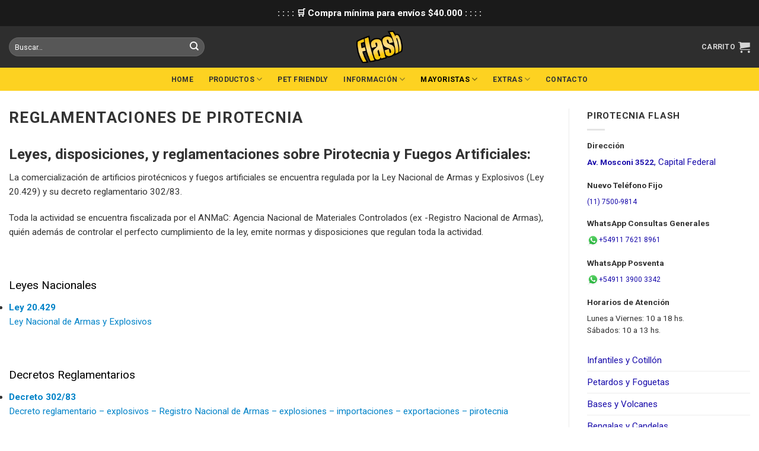

--- FILE ---
content_type: text/html; charset=UTF-8
request_url: https://pirotecnia.com.ar/mayoristas/reglamentaciones/
body_size: 42406
content:
<!DOCTYPE html>
<!--[if IE 9 ]><html lang="es" class="ie9 loading-site no-js"> <![endif]-->
<!--[if IE 8 ]><html lang="es" class="ie8 loading-site no-js"> <![endif]-->
<!--[if (gte IE 9)|!(IE)]><!--><html lang="es" class="loading-site no-js"> <!--<![endif]--><head><meta charset="UTF-8" /><link rel="profile" href="https://gmpg.org/xfn/11" /><link rel="pingback" href="https://pirotecnia.com.ar/xmlrpc.php" /> <script>(function(html){html.className = html.className.replace(/\bno-js\b/,'js')})(document.documentElement);</script> <style>#wpadminbar #wp-admin-bar-p404_free_top_button .ab-icon:before {
            content: "\f103";
            color: red;
            top: 2px;
        }</style><meta name='robots' content='index, follow, max-image-preview:large, max-snippet:-1, max-video-preview:-1' /><style>img:is([sizes="auto" i], [sizes^="auto," i]) { contain-intrinsic-size: 3000px 1500px }</style><meta name="viewport" content="width=device-width, initial-scale=1, maximum-scale=5" /><title>Reglamentaciones de Pirotecnia | Pirotecnia Flash</title><link rel="canonical" href="https://pirotecnia.com.ar/mayoristas/reglamentaciones/" /><meta property="og:locale" content="es_ES" /><meta property="og:type" content="article" /><meta property="og:title" content="Reglamentaciones de Pirotecnia | Pirotecnia Flash" /><meta property="og:description" content="Leyes, disposiciones, y reglamentaciones sobre Pirotecnia y Fuegos Artificiales: La comercialización de artificios pirotécnicos y fuegos artificiales se encuentra regulada por la Ley Nacional de Armas y Explosivos (Ley 20.429) y su decreto reglamentario 302/83. Toda la actividad se encuentra fiscalizada por el ANMaC: Agencia Nacional de Materiales Controlados (ex -Registro Nacional de Armas), quién [...]" /><meta property="og:url" content="https://pirotecnia.com.ar/mayoristas/reglamentaciones/" /><meta property="og:site_name" content="Pirotecnia Flash" /><meta property="article:publisher" content="https://www.facebook.com/FuegosArtificialesFlash/" /><meta property="article:modified_time" content="2019-10-15T15:23:33+00:00" /><meta name="twitter:card" content="summary_large_image" /><meta name="twitter:site" content="@pirotecniaflash" /><meta name="twitter:label1" content="Tiempo de lectura" /><meta name="twitter:data1" content="3 minutos" /> <script type="application/ld+json" class="yoast-schema-graph">{"@context":"https://schema.org","@graph":[{"@type":"WebPage","@id":"https://pirotecnia.com.ar/mayoristas/reglamentaciones/","url":"https://pirotecnia.com.ar/mayoristas/reglamentaciones/","name":"Reglamentaciones de Pirotecnia | Pirotecnia Flash","isPartOf":{"@id":"https://pirotecnia.com.ar/#website"},"datePublished":"2014-12-10T22:42:48+00:00","dateModified":"2019-10-15T15:23:33+00:00","breadcrumb":{"@id":"https://pirotecnia.com.ar/mayoristas/reglamentaciones/#breadcrumb"},"inLanguage":"es","potentialAction":[{"@type":"ReadAction","target":["https://pirotecnia.com.ar/mayoristas/reglamentaciones/"]}]},{"@type":"BreadcrumbList","@id":"https://pirotecnia.com.ar/mayoristas/reglamentaciones/#breadcrumb","itemListElement":[{"@type":"ListItem","position":1,"name":"Portada","item":"https://pirotecnia.com.ar/"},{"@type":"ListItem","position":2,"name":"Mayoristas","item":"https://pirotecnia.com.ar/mayoristas/"},{"@type":"ListItem","position":3,"name":"Reglamentaciones de Pirotecnia"}]},{"@type":"WebSite","@id":"https://pirotecnia.com.ar/#website","url":"https://pirotecnia.com.ar/","name":"Pirotecnia Flash","description":"Fuegos Artificiales","potentialAction":[{"@type":"SearchAction","target":{"@type":"EntryPoint","urlTemplate":"https://pirotecnia.com.ar/?s={search_term_string}"},"query-input":{"@type":"PropertyValueSpecification","valueRequired":true,"valueName":"search_term_string"}}],"inLanguage":"es"}]}</script> <link rel='dns-prefetch' href='//sdk.mercadopago.com' /><link rel='dns-prefetch' href='//fonts.googleapis.com' /><link rel="alternate" type="application/rss+xml" title="Pirotecnia Flash &raquo; Feed" href="https://pirotecnia.com.ar/feed/" /><link rel="alternate" type="application/rss+xml" title="Pirotecnia Flash &raquo; Feed de los comentarios" href="https://pirotecnia.com.ar/comments/feed/" /><style id="litespeed-ccss">#cmApp_statusContainer .cmApp_processingMsg{white-space:nowrap}html{font-family:sans-serif;-ms-text-size-adjust:100%;-webkit-text-size-adjust:100%}body{margin:0}aside,header,main{display:block}a{background-color:transparent}strong{font-weight:inherit}strong{font-weight:bolder}img{border-style:none}button,input{font:inherit}button,input{overflow:visible}button{text-transform:none}button,[type=submit]{-webkit-appearance:button}button::-moz-focus-inner,input::-moz-focus-inner{border:0;padding:0}button:-moz-focusring,input:-moz-focusring{outline:1px dotted ButtonText}[type=checkbox]{box-sizing:border-box;padding:0}[type=search]{-webkit-appearance:textfield}[type=search]::-webkit-search-cancel-button,[type=search]::-webkit-search-decoration{-webkit-appearance:none}*,*:before,*:after{box-sizing:border-box}html{box-sizing:border-box;background-attachment:fixed}body{color:#777;scroll-behavior:smooth;-webkit-font-smoothing:antialiased;-moz-osx-font-smoothing:grayscale}img{max-width:100%;height:auto;display:inline-block;vertical-align:middle}p:empty{display:none}a,button,input{-ms-touch-action:manipulation;touch-action:manipulation}.col{position:relative;margin:0;padding:0 15px 30px;width:100%}@media screen and (max-width:849px){.col{padding-bottom:30px}}@media screen and (min-width:850px){.col-divided{padding-right:30px;border-right:1px solid #ececec}.col-divided+.col{padding-left:30px}}@media screen and (min-width:850px){.large-3{max-width:25%;-ms-flex-preferred-size:25%;flex-basis:25%}.large-9{max-width:75%;-ms-flex-preferred-size:75%;flex-basis:75%}}body,.container,.row{width:100%;margin-left:auto;margin-right:auto}.container{padding-left:15px;padding-right:15px}.container,.row{max-width:1080px}.flex-row{-js-display:flex;display:-ms-flexbox;display:flex;-ms-flex-flow:row nowrap;flex-flow:row nowrap;-ms-flex-align:center;align-items:center;-ms-flex-pack:justify;justify-content:space-between;width:100%}.header .flex-row{height:100%}.flex-col{max-height:100%}.flex-grow{-ms-flex:1;flex:1;-ms-flex-negative:1;-ms-flex-preferred-size:auto!important}.flex-center{margin:0 auto}.flex-left{margin-right:auto}.flex-right{margin-left:auto}.flex-has-center>.flex-row>.flex-col:not(.flex-center){-ms-flex:1;flex:1}@media all and (-ms-high-contrast:none){.nav>li>a>i{top:-1px}}.row{width:100%;-js-display:flex;display:-ms-flexbox;display:flex;-ms-flex-flow:row wrap;flex-flow:row wrap}.nav-dropdown{position:absolute;min-width:260px;max-height:0;z-index:9;padding:20px 0 20px;opacity:0;margin:0;box-shadow:1px 1px 15px rgba(0,0,0,.15);border:2px solid #ddd;color:#777;background-color:#fff;text-align:left;display:table;left:-99999px}.dark.nav-dropdown{color:#f1f1f1}.nav-dropdown:after{visibility:hidden;display:block;content:"";clear:both;height:0}.nav-dropdown li{display:block;margin:0;vertical-align:top}.nav-dropdown>li.html{min-width:260px}.nav-dropdown>li>a{width:auto;display:block;padding:10px 20px;line-height:1.3}.nav-dropdown>li:last-child:not(.nav-dropdown-col)>a{border-bottom:0!important}.nav-dropdown.nav-dropdown-simple li.html{padding:0 20px 10px}.nav-dropdown-has-arrow li.has-dropdown:after,.nav-dropdown-has-arrow li.has-dropdown:before{bottom:-2px;z-index:10;opacity:0;left:50%;border:solid transparent;content:'';height:0;width:0;position:absolute}.nav-dropdown-has-arrow li.has-dropdown:after{border-color:rgba(221,221,221,0);border-bottom-color:#fff;border-width:8px;margin-left:-8px}.nav-dropdown-has-arrow li.has-dropdown:before{z-index:-999;border-bottom-color:#ddd;border-width:11px;margin-left:-11px}.nav p{margin:0;padding-bottom:0}.nav,.nav ul:not(.nav-dropdown){margin:0;padding:0}.nav{width:100%;position:relative;display:inline-block;display:-ms-flexbox;display:flex;-ms-flex-flow:row wrap;flex-flow:row wrap;-ms-flex-align:center;align-items:center}.nav>li{display:inline-block;list-style:none;margin:0;padding:0;position:relative;margin:0 7px}.nav>li>a{padding:10px 0;display:inline-block;display:-ms-inline-flexbox;display:inline-flex;-ms-flex-wrap:wrap;flex-wrap:wrap;-ms-flex-align:center;align-items:center}.nav-center{-ms-flex-pack:center;justify-content:center}.nav-left{-ms-flex-pack:start;justify-content:flex-start}.nav-right{-ms-flex-pack:end;justify-content:flex-end}.nav>li>a,.nav-dropdown>li>a{color:rgba(102,102,102,.85)}.nav-dropdown>li>a{display:block}.nav>li.active>a,.nav-dropdown li.active>a{color:rgba(17,17,17,.85)}.nav li:first-child{margin-left:0!important}.nav li:last-child{margin-right:0!important}.nav-uppercase>li>a{letter-spacing:.02em;text-transform:uppercase;font-weight:bolder}li.html form,li.html input{margin:0}.nav.nav-vertical{-ms-flex-flow:column;flex-flow:column}.nav.nav-vertical li{list-style:none;margin:0;width:100%}.nav-vertical li li{font-size:1em;padding-left:.5em}.nav-vertical>li{display:-ms-flexbox;display:flex;-ms-flex-flow:row wrap;flex-flow:row wrap;-ms-flex-align:center;align-items:center}.nav-vertical>li ul{width:100%}.nav-vertical>li>ul>li a,.nav-vertical>li>a{display:block;width:auto;-ms-flex-positive:1;flex-grow:1}.nav-vertical>li.html{padding-top:1em;padding-bottom:1em}.nav-vertical>li>ul li a{color:#666}.nav-vertical>li>ul{margin:0 0 2em;padding-left:1em}.nav .children{position:fixed;opacity:0;left:-99999px;-ms-transform:translateX(-10px);transform:translateX(-10px)}.nav-sidebar.nav-vertical>li+li{border-top:1px solid #ececec}.nav-vertical>li+li{border-top:1px solid #ececec}.button,button{position:relative;display:inline-block;background-color:transparent;text-transform:uppercase;font-size:.97em;letter-spacing:.03em;-ms-touch-action:none;touch-action:none;font-weight:bolder;text-align:center;color:currentColor;text-decoration:none;border:1px solid transparent;vertical-align:middle;border-radius:0;margin-top:0;margin-right:1em;text-shadow:none;line-height:2.4em;min-height:2.5em;padding:0 1.2em;max-width:100%;text-rendering:optimizeLegibility;box-sizing:border-box}.button{color:#fff;background-color:#446084;background-color:var(--primary-color);border-color:rgba(0,0,0,.05)}.secondary{background-color:#d26e4b}.flex-col button,.flex-col .button,.flex-col input{margin-bottom:0}.is-divider{height:3px;display:block;background-color:rgba(0,0,0,.1);margin:1em 0 1em;width:100%;max-width:30px}.widget .is-divider{margin-top:.66em}form{margin-bottom:0}input[type=search],input[type=text],input[type=password]{box-sizing:border-box;border:1px solid #ddd;padding:0 .75em;height:2.507em;font-size:.97em;border-radius:0;max-width:100%;width:100%;vertical-align:middle;background-color:#fff;color:#333;box-shadow:inset 0 1px 2px rgba(0,0,0,.1)}input[type=search],input[type=text]{-webkit-appearance:none;-moz-appearance:none;appearance:none}label{font-weight:700;display:block;font-size:.9em;margin-bottom:.4em}input[type=checkbox]{display:inline;margin-right:10px;font-size:16px}.form-flat input:not([type=submit]){background-color:rgba(0,0,0,.03);box-shadow:none;border-color:rgba(0,0,0,.09);color:currentColor!important;border-radius:99px}.form-flat button,.form-flat input{border-radius:99px}.form-flat .flex-row .flex-col{padding-right:4px}.nav-dark .form-flat input:not([type=submit]){background-color:rgba(255,255,255,.2)!important;border-color:rgba(255,255,255,.09);color:#fff}.nav-dark .form-flat input::-webkit-input-placeholder{color:#fff}.form-flat .button.icon{color:currentColor!important;border-color:transparent!important;background-color:transparent!important;box-shadow:none}i[class^=icon-]{font-family:'fl-icons'!important;font-display:block;speak:none!important;margin:0;padding:0;display:inline-block;font-style:normal!important;font-weight:400!important;font-variant:normal!important;text-transform:none!important;position:relative;line-height:1.2}button i,.button i{vertical-align:middle;top:-1.5px}.button.icon{margin-left:.12em;margin-right:.12em;min-width:2.5em;padding-left:.6em;padding-right:.6em;display:inline-block}.button.icon i{font-size:1.2em}.nav>li>a>i{vertical-align:middle;font-size:20px}.nav>li>a>i+span{margin-left:5px}.nav>li>a>span+i{margin-left:5px}.nav>li>a>i.icon-menu{font-size:1.9em}.nav>li.has-icon>a>i{min-width:1em}.nav-vertical>li>a>i{font-size:16px;opacity:.6;top:-2px}.has-dropdown .icon-angle-down{font-size:16px;margin-left:.2em;opacity:.6}[data-icon-label]{position:relative}[data-icon-label="0"]:after{display:none}[data-icon-label]:after{content:attr(data-icon-label);position:absolute;font-style:normal;font-family:Arial,Sans-serif!important;top:-10px;right:-10px;font-weight:bolder;background-color:#d26e4b;box-shadow:1px 1px 3px 0px rgba(0,0,0,.3);font-size:11px;padding-left:2px;padding-right:2px;opacity:.9;line-height:17px;letter-spacing:-.5px;height:17px;min-width:17px;border-radius:99px;color:#fff;text-align:center;z-index:1}img{opacity:1}.lightbox-content{background-color:#fff;max-width:875px;margin:0 auto;transform:translateZ(0);box-shadow:3px 3px 20px 0 rgba(0,0,0,.15);position:relative}.lightbox-content .lightbox-inner{padding:30px 20px}.mfp-hide{display:none!important}label{color:#222}a{color:#334862;text-decoration:none}.dark a{color:currentColor}ul{list-style:disc}ul{margin-top:0;padding:0}ul ul{margin:1.5em 0 1.5em 3em}li{margin-bottom:.6em}.button,button,input{margin-bottom:1em}form,p,ul{margin-bottom:1.3em}form p{margin-bottom:.5em}body{line-height:1.6}h1,h2,h3,h4{color:#555;width:100%;margin-top:0;margin-bottom:.5em;text-rendering:optimizeSpeed}h1{font-size:1.7em;line-height:1.3}h2{font-size:1.6em;line-height:1.3}h3{font-size:1.25em}h4{font-size:1.125em}h1.entry-title.mb{margin-bottom:30px}@media (max-width:549px){h1{font-size:1.4em}h2{font-size:1.2em}h3{font-size:1em}}p{margin-top:0}.uppercase,span.widget-title{line-height:1.05;letter-spacing:.05em;text-transform:uppercase}span.widget-title{font-size:1em;font-weight:600}.is-normal{font-weight:400}.uppercase{line-height:1.2;text-transform:uppercase}.is-small{font-size:.8em}.nav>li>a{font-size:.8em}.nav>li.html{font-size:.85em}.nav-spacing-xlarge>li{margin:0 13px}.container:after,.row:after{content:"";display:table;clear:both}@media (max-width:549px){.hide-for-small{display:none!important}}@media (min-width:850px){.show-for-medium{display:none!important}}@media (max-width:849px){.hide-for-medium{display:none!important}}.full-width{width:100%!important;max-width:100%!important;padding-left:0!important;padding-right:0!important;display:block}.mb{margin-bottom:30px}.mb-0{margin-bottom:0!important}.mb:last-child{margin-bottom:0}.inner-padding{padding:30px}.text-left{text-align:left}.text-center{text-align:center}.text-center>div,.text-center .is-divider{margin-left:auto;margin-right:auto}.relative{position:relative!important}.left{left:0}.fill{position:absolute;top:0;left:0;height:100%;right:0;bottom:0;padding:0!important;margin:0!important}.z-top{z-index:9995}.no-scrollbar{-ms-overflow-style:-ms-autohiding-scrollbar}.no-scrollbar::-webkit-scrollbar{width:0!important;height:0!important}.screen-reader-text{clip:rect(1px,1px,1px,1px);position:absolute!important;height:1px;width:1px;overflow:hidden}.dark,.dark p{color:#f1f1f1}.nav-dropdown.dark>li>a,.nav-dark .nav>li>a{color:rgba(255,255,255,.8)}.nav-dropdown.dark>li>a{border-color:rgba(255,255,255,.2)}.nav-dark .nav>li.html{color:#fff}html{overflow-x:hidden}#wrapper,#main{background-color:#fff;position:relative}.page-wrapper{padding-top:30px;padding-bottom:30px}.header,.header-wrapper{width:100%;z-index:30;position:relative;background-size:cover;background-position:50% 0}.header-bg-color{background-color:rgba(255,255,255,.9)}.header-bottom{display:-ms-flexbox;display:flex;-ms-flex-align:center;align-items:center;-ms-flex-wrap:no-wrap;flex-wrap:no-wrap}.header-bg-image,.header-bg-color{background-position:50% 0}.header-main{z-index:10;position:relative}.header-bottom{z-index:9;position:relative;min-height:35px}.top-divider{margin-bottom:-1px;border-top:1px solid currentColor;opacity:.1}.nav-dark .top-divider{display:none}.widget{margin-bottom:1.5em}.widget ul{margin:0}.widget li{list-style:none}.widget>ul>li{list-style:none;margin-bottom:.3em;text-align:left;margin:0}.widget>ul>li>a{display:inline-block;padding:6px 0;-ms-flex:1;flex:1}.widget>ul>li:before{font-family:'fl-icons';display:inline-block;opacity:.6;margin-right:6px}.widget>ul>li+li{border-top:1px solid #ececec}html{background-color:#5b5b5b}.logo{line-height:1;margin:0}.logo a{text-decoration:none;display:block;color:#446084;font-size:32px;text-transform:uppercase;font-weight:bolder;margin:0}.logo img{display:block;width:auto}.header-logo-dark,.nav-dark .header-logo{display:none!important}.nav-dark .header-logo-dark{display:block!important}.nav-dark .logo a{color:#fff}.logo-center .flex-left{-ms-flex-order:1;order:1;-ms-flex:1 1 0px;flex:1 1 0}.logo-center .logo{-ms-flex-order:2;order:2;text-align:center;margin:0 30px}.logo-center .logo img{margin:0 auto}.logo-center .flex-right{-ms-flex-order:3;order:3;-ms-flex:1 1 0px;flex:1 1 0}@media screen and (max-width:849px){.header-inner .nav{-ms-flex-wrap:nowrap;flex-wrap:nowrap}.medium-logo-center .flex-left{-ms-flex-order:1;order:1;-ms-flex:1 1 0px;flex:1 1 0}.medium-logo-center .logo{-ms-flex-order:2;order:2;text-align:center;margin:0 15px}.medium-logo-center .logo img{margin:0 auto}.medium-logo-center .flex-right{-ms-flex:1 1 0px;flex:1 1 0;-ms-flex-order:3;order:3}}.sidebar-menu .search-form{display:block!important}.searchform-wrapper form{margin-bottom:0}.sidebar-menu .search-form{padding:5px 0;width:100%}.searchform{position:relative}.searchform .button.icon{margin:0}.searchform .button.icon i{font-size:1.2em}.searchform-wrapper{width:100%}.searchform-wrapper.form-flat .flex-col:last-of-type{margin-left:-2.9em}.header .search-form .live-search-results{text-align:left;color:#111;top:105%;box-shadow:0 0 10px 0 rgba(0,0,0,.1);left:0;right:0;background-color:rgba(255,255,255,.95);position:absolute}.icon-shopping-cart:before{content:"\e908"}.icon-menu:before{content:"\e800"}.icon-angle-down:before{content:"\f107"}.icon-search:before{content:"\e012"}.widget_product_categories>ul>li{display:-ms-flexbox;display:flex;-ms-flex-flow:row wrap;flex-flow:row wrap;-ms-flex-align:center;align-items:center}.woocommerce-form-login .button{margin-bottom:0}p.form-row-wide{clear:both}body{padding:0!important;background:0 0}.textwidget *{font-size:90%;line-height:1.5}:root{--primary-color:#1a0dab}.container,.row{max-width:1410px}.header-main{height:70px}#logo img{max-height:70px}#logo{width:80px}.header-bottom{min-height:10px}.search-form{width:60%}.header-bg-color,.header-wrapper{background-color:rgba(45,45,45,.9)}.header-bottom{background-color:#fdd221}.header-bottom-nav>li>a{line-height:16px}@media (max-width:549px){.header-main{height:70px}#logo img{max-height:70px}}.nav-dropdown-has-arrow li.has-dropdown:before{border-bottom-color:#000}.nav .nav-dropdown{border-color:#000}.nav-dropdown{border-radius:10px}.nav-dropdown{font-size:100%}.nav-dropdown-has-arrow li.has-dropdown:after{border-bottom-color:rgba(45,45,45,.98)}.nav .nav-dropdown{background-color:rgba(45,45,45,.98)}.logo a{color:#1a0dab}button[type=submit],.button.submit-button{background-color:#1a0dab}[data-icon-label]:after,.button.secondary:not(.is-outline){background-color:#fdd221}body{font-size:95%}@media screen and (max-width:549px){body{font-size:100%}}body{font-family:"Roboto",sans-serif}body{font-weight:0}body{color:#333}.nav>li>a{font-family:"Roboto",sans-serif}.nav>li>a{font-weight:700}h1,h2,h3,h4{font-family:"Roboto",sans-serif}h1,h2,h3,h4{font-weight:0}h1,h2,h3,h4{color:#333}.header:not(.transparent) .header-bottom-nav.nav>li>a{color:#333}.header:not(.transparent) .header-bottom-nav.nav>li.active>a{color:#000}a{color:#1a0dab}[data-icon-label]:after{background-color:#b20000!important}button:not(.icon),.button:not(.icon){border-radius:6px!important}html{background-color:#000}html{background:#fff!important}#wrapper,#main{background:0 0!important}.textwidget *{font-size:90%;line-height:1.5}.cmApp_signupContainer #cmApp_signupForm>div{padding:0!important}#cmApp_modalBackground.cmApp_hidden{opacity:0;display:none}.cmApp_signupContainer *{line-height:1.6}.cmApp_signupContainer #cmApp_statusContainer{position:relative;white-space:nowrap;display:flex;margin:5px 0 0}.cmApp_signupContainer #cmApp_statusContainer.cmApp_hidden{display:none}.cmApp_signupContainer #cmApp_statusContainer.cmApp_hidden #cmApp_thankYouCheck{visibility:hidden;opacity:0}.cmApp_signupContainer #cmApp_statusContainer *{line-height:1.1}.cmApp_signupContainer.cmApp_embedded #cmApp_statusContainer{display:block}.cmApp_signupContainer.cmApp_embedded #cmApp_statusContainer.cmApp_hidden{display:none}.cmApp_signupContainer.cmApp_embedded #cmApp_thankYouCheck{width:100%;box-sizing:border-box;opacity:1;margin:16px 0 0}.cmApp_signupContainer.cmApp_embedded .cmApp_successMsg{padding:10px 20px 30px;margin-top:0}.cmApp_signupContainer.cmApp_embedded .cmApp_successMsg span{display:block;font-size:12px}.cmApp_signupContainer.cmApp_embedded .cmApp_successMsg span:first-child{font-size:18px;margin-bottom:10px}.cmApp_signupContainer .cmApp_processingMsg,.cmApp_signupContainer .cmApp_successMsg{padding:40px 20px;font-size:16px;font-weight:400;display:none;color:#000}.cmApp_signupContainer div.cmApp_errorMsg{display:none;color:red;text-align:left}.cmApp_signupContainer div,.cmApp_signupContainer input{box-sizing:border-box;font-size:100%;font:inherit;vertical-align:baseline;font-family:'Helvetica Neue',Helvetica,Arial,sans-serif}.cmApp_signupContainer div{padding:0;margin:6px 0 0;line-height:1.1}.cmApp_signupContainer input:not([type=radio]):not([type=checkbox]){background-color:#fff;margin:5px 0 0;width:100%;font-size:14px;height:38px;border:1px solid #d1d1d1;padding:.625em .4375em}#cmApp_modalBackground{width:100%;height:100%;position:fixed;left:0;top:0;background-color:#000;opacity:.7;z-index:1000000}body{height:100%!important;min-height:100%!important}.cmApp_signupContainer #cmApp_signupForm>div{padding:0 6px}.cmApp_signupContainer #cmApp_signupForm input:not([type=radio]){margin:0}#cmApp_signupContainer *{font-family:'Open Sans'}</style><script>!function(a){"use strict";var b=function(b,c,d){function e(a){return h.body?a():void setTimeout(function(){e(a)})}function f(){i.addEventListener&&i.removeEventListener("load",f),i.media=d||"all"}var g,h=a.document,i=h.createElement("link");if(c)g=c;else{var j=(h.body||h.getElementsByTagName("head")[0]).childNodes;g=j[j.length-1]}var k=h.styleSheets;i.rel="stylesheet",i.href=b,i.media="only x",e(function(){g.parentNode.insertBefore(i,c?g:g.nextSibling)});var l=function(a){for(var b=i.href,c=k.length;c--;)if(k[c].href===b)return a();setTimeout(function(){l(a)})};return i.addEventListener&&i.addEventListener("load",f),i.onloadcssdefined=l,l(f),i};"undefined"!=typeof exports?exports.loadCSS=b:a.loadCSS=b}("undefined"!=typeof global?global:this);!function(a){if(a.loadCSS){var b=loadCSS.relpreload={};if(b.support=function(){try{return a.document.createElement("link").relList.supports("preload")}catch(b){return!1}},b.poly=function(){for(var b=a.document.getElementsByTagName("link"),c=0;c<b.length;c++){var d=b[c];"preload"===d.rel&&"style"===d.getAttribute("as")&&(a.loadCSS(d.href,d,d.getAttribute("media")),d.rel=null)}},!b.support()){b.poly();var c=a.setInterval(b.poly,300);a.addEventListener&&a.addEventListener("load",function(){b.poly(),a.clearInterval(c)}),a.attachEvent&&a.attachEvent("onload",function(){a.clearInterval(c)})}}}(this);</script> <link data-optimized="1" data-asynced="1" as="style" onload="this.onload=null;this.rel='stylesheet'"  rel='preload' id='wp-block-library-css' href='https://pirotecnia.com.ar/wp-content/litespeed/css/442b9af71cdc4398ec8ea6fdd5aab0ed.css?ver=8c0b7' type='text/css' media='all' /><noscript><link data-optimized="1" rel='stylesheet' href='https://pirotecnia.com.ar/wp-content/litespeed/css/442b9af71cdc4398ec8ea6fdd5aab0ed.css?ver=8c0b7' type='text/css' media='all' /></noscript><style id='classic-theme-styles-inline-css' type='text/css'>/*! This file is auto-generated */
.wp-block-button__link{color:#fff;background-color:#32373c;border-radius:9999px;box-shadow:none;text-decoration:none;padding:calc(.667em + 2px) calc(1.333em + 2px);font-size:1.125em}.wp-block-file__button{background:#32373c;color:#fff;text-decoration:none}</style><style id='global-styles-inline-css' type='text/css'>:root{--wp--preset--aspect-ratio--square: 1;--wp--preset--aspect-ratio--4-3: 4/3;--wp--preset--aspect-ratio--3-4: 3/4;--wp--preset--aspect-ratio--3-2: 3/2;--wp--preset--aspect-ratio--2-3: 2/3;--wp--preset--aspect-ratio--16-9: 16/9;--wp--preset--aspect-ratio--9-16: 9/16;--wp--preset--color--black: #000000;--wp--preset--color--cyan-bluish-gray: #abb8c3;--wp--preset--color--white: #ffffff;--wp--preset--color--pale-pink: #f78da7;--wp--preset--color--vivid-red: #cf2e2e;--wp--preset--color--luminous-vivid-orange: #ff6900;--wp--preset--color--luminous-vivid-amber: #fcb900;--wp--preset--color--light-green-cyan: #7bdcb5;--wp--preset--color--vivid-green-cyan: #00d084;--wp--preset--color--pale-cyan-blue: #8ed1fc;--wp--preset--color--vivid-cyan-blue: #0693e3;--wp--preset--color--vivid-purple: #9b51e0;--wp--preset--gradient--vivid-cyan-blue-to-vivid-purple: linear-gradient(135deg,rgba(6,147,227,1) 0%,rgb(155,81,224) 100%);--wp--preset--gradient--light-green-cyan-to-vivid-green-cyan: linear-gradient(135deg,rgb(122,220,180) 0%,rgb(0,208,130) 100%);--wp--preset--gradient--luminous-vivid-amber-to-luminous-vivid-orange: linear-gradient(135deg,rgba(252,185,0,1) 0%,rgba(255,105,0,1) 100%);--wp--preset--gradient--luminous-vivid-orange-to-vivid-red: linear-gradient(135deg,rgba(255,105,0,1) 0%,rgb(207,46,46) 100%);--wp--preset--gradient--very-light-gray-to-cyan-bluish-gray: linear-gradient(135deg,rgb(238,238,238) 0%,rgb(169,184,195) 100%);--wp--preset--gradient--cool-to-warm-spectrum: linear-gradient(135deg,rgb(74,234,220) 0%,rgb(151,120,209) 20%,rgb(207,42,186) 40%,rgb(238,44,130) 60%,rgb(251,105,98) 80%,rgb(254,248,76) 100%);--wp--preset--gradient--blush-light-purple: linear-gradient(135deg,rgb(255,206,236) 0%,rgb(152,150,240) 100%);--wp--preset--gradient--blush-bordeaux: linear-gradient(135deg,rgb(254,205,165) 0%,rgb(254,45,45) 50%,rgb(107,0,62) 100%);--wp--preset--gradient--luminous-dusk: linear-gradient(135deg,rgb(255,203,112) 0%,rgb(199,81,192) 50%,rgb(65,88,208) 100%);--wp--preset--gradient--pale-ocean: linear-gradient(135deg,rgb(255,245,203) 0%,rgb(182,227,212) 50%,rgb(51,167,181) 100%);--wp--preset--gradient--electric-grass: linear-gradient(135deg,rgb(202,248,128) 0%,rgb(113,206,126) 100%);--wp--preset--gradient--midnight: linear-gradient(135deg,rgb(2,3,129) 0%,rgb(40,116,252) 100%);--wp--preset--font-size--small: 13px;--wp--preset--font-size--medium: 20px;--wp--preset--font-size--large: 36px;--wp--preset--font-size--x-large: 42px;--wp--preset--font-family--inter: "Inter", sans-serif;--wp--preset--font-family--cardo: Cardo;--wp--preset--spacing--20: 0.44rem;--wp--preset--spacing--30: 0.67rem;--wp--preset--spacing--40: 1rem;--wp--preset--spacing--50: 1.5rem;--wp--preset--spacing--60: 2.25rem;--wp--preset--spacing--70: 3.38rem;--wp--preset--spacing--80: 5.06rem;--wp--preset--shadow--natural: 6px 6px 9px rgba(0, 0, 0, 0.2);--wp--preset--shadow--deep: 12px 12px 50px rgba(0, 0, 0, 0.4);--wp--preset--shadow--sharp: 6px 6px 0px rgba(0, 0, 0, 0.2);--wp--preset--shadow--outlined: 6px 6px 0px -3px rgba(255, 255, 255, 1), 6px 6px rgba(0, 0, 0, 1);--wp--preset--shadow--crisp: 6px 6px 0px rgba(0, 0, 0, 1);}:where(.is-layout-flex){gap: 0.5em;}:where(.is-layout-grid){gap: 0.5em;}body .is-layout-flex{display: flex;}.is-layout-flex{flex-wrap: wrap;align-items: center;}.is-layout-flex > :is(*, div){margin: 0;}body .is-layout-grid{display: grid;}.is-layout-grid > :is(*, div){margin: 0;}:where(.wp-block-columns.is-layout-flex){gap: 2em;}:where(.wp-block-columns.is-layout-grid){gap: 2em;}:where(.wp-block-post-template.is-layout-flex){gap: 1.25em;}:where(.wp-block-post-template.is-layout-grid){gap: 1.25em;}.has-black-color{color: var(--wp--preset--color--black) !important;}.has-cyan-bluish-gray-color{color: var(--wp--preset--color--cyan-bluish-gray) !important;}.has-white-color{color: var(--wp--preset--color--white) !important;}.has-pale-pink-color{color: var(--wp--preset--color--pale-pink) !important;}.has-vivid-red-color{color: var(--wp--preset--color--vivid-red) !important;}.has-luminous-vivid-orange-color{color: var(--wp--preset--color--luminous-vivid-orange) !important;}.has-luminous-vivid-amber-color{color: var(--wp--preset--color--luminous-vivid-amber) !important;}.has-light-green-cyan-color{color: var(--wp--preset--color--light-green-cyan) !important;}.has-vivid-green-cyan-color{color: var(--wp--preset--color--vivid-green-cyan) !important;}.has-pale-cyan-blue-color{color: var(--wp--preset--color--pale-cyan-blue) !important;}.has-vivid-cyan-blue-color{color: var(--wp--preset--color--vivid-cyan-blue) !important;}.has-vivid-purple-color{color: var(--wp--preset--color--vivid-purple) !important;}.has-black-background-color{background-color: var(--wp--preset--color--black) !important;}.has-cyan-bluish-gray-background-color{background-color: var(--wp--preset--color--cyan-bluish-gray) !important;}.has-white-background-color{background-color: var(--wp--preset--color--white) !important;}.has-pale-pink-background-color{background-color: var(--wp--preset--color--pale-pink) !important;}.has-vivid-red-background-color{background-color: var(--wp--preset--color--vivid-red) !important;}.has-luminous-vivid-orange-background-color{background-color: var(--wp--preset--color--luminous-vivid-orange) !important;}.has-luminous-vivid-amber-background-color{background-color: var(--wp--preset--color--luminous-vivid-amber) !important;}.has-light-green-cyan-background-color{background-color: var(--wp--preset--color--light-green-cyan) !important;}.has-vivid-green-cyan-background-color{background-color: var(--wp--preset--color--vivid-green-cyan) !important;}.has-pale-cyan-blue-background-color{background-color: var(--wp--preset--color--pale-cyan-blue) !important;}.has-vivid-cyan-blue-background-color{background-color: var(--wp--preset--color--vivid-cyan-blue) !important;}.has-vivid-purple-background-color{background-color: var(--wp--preset--color--vivid-purple) !important;}.has-black-border-color{border-color: var(--wp--preset--color--black) !important;}.has-cyan-bluish-gray-border-color{border-color: var(--wp--preset--color--cyan-bluish-gray) !important;}.has-white-border-color{border-color: var(--wp--preset--color--white) !important;}.has-pale-pink-border-color{border-color: var(--wp--preset--color--pale-pink) !important;}.has-vivid-red-border-color{border-color: var(--wp--preset--color--vivid-red) !important;}.has-luminous-vivid-orange-border-color{border-color: var(--wp--preset--color--luminous-vivid-orange) !important;}.has-luminous-vivid-amber-border-color{border-color: var(--wp--preset--color--luminous-vivid-amber) !important;}.has-light-green-cyan-border-color{border-color: var(--wp--preset--color--light-green-cyan) !important;}.has-vivid-green-cyan-border-color{border-color: var(--wp--preset--color--vivid-green-cyan) !important;}.has-pale-cyan-blue-border-color{border-color: var(--wp--preset--color--pale-cyan-blue) !important;}.has-vivid-cyan-blue-border-color{border-color: var(--wp--preset--color--vivid-cyan-blue) !important;}.has-vivid-purple-border-color{border-color: var(--wp--preset--color--vivid-purple) !important;}.has-vivid-cyan-blue-to-vivid-purple-gradient-background{background: var(--wp--preset--gradient--vivid-cyan-blue-to-vivid-purple) !important;}.has-light-green-cyan-to-vivid-green-cyan-gradient-background{background: var(--wp--preset--gradient--light-green-cyan-to-vivid-green-cyan) !important;}.has-luminous-vivid-amber-to-luminous-vivid-orange-gradient-background{background: var(--wp--preset--gradient--luminous-vivid-amber-to-luminous-vivid-orange) !important;}.has-luminous-vivid-orange-to-vivid-red-gradient-background{background: var(--wp--preset--gradient--luminous-vivid-orange-to-vivid-red) !important;}.has-very-light-gray-to-cyan-bluish-gray-gradient-background{background: var(--wp--preset--gradient--very-light-gray-to-cyan-bluish-gray) !important;}.has-cool-to-warm-spectrum-gradient-background{background: var(--wp--preset--gradient--cool-to-warm-spectrum) !important;}.has-blush-light-purple-gradient-background{background: var(--wp--preset--gradient--blush-light-purple) !important;}.has-blush-bordeaux-gradient-background{background: var(--wp--preset--gradient--blush-bordeaux) !important;}.has-luminous-dusk-gradient-background{background: var(--wp--preset--gradient--luminous-dusk) !important;}.has-pale-ocean-gradient-background{background: var(--wp--preset--gradient--pale-ocean) !important;}.has-electric-grass-gradient-background{background: var(--wp--preset--gradient--electric-grass) !important;}.has-midnight-gradient-background{background: var(--wp--preset--gradient--midnight) !important;}.has-small-font-size{font-size: var(--wp--preset--font-size--small) !important;}.has-medium-font-size{font-size: var(--wp--preset--font-size--medium) !important;}.has-large-font-size{font-size: var(--wp--preset--font-size--large) !important;}.has-x-large-font-size{font-size: var(--wp--preset--font-size--x-large) !important;}
:where(.wp-block-post-template.is-layout-flex){gap: 1.25em;}:where(.wp-block-post-template.is-layout-grid){gap: 1.25em;}
:where(.wp-block-columns.is-layout-flex){gap: 2em;}:where(.wp-block-columns.is-layout-grid){gap: 2em;}
:root :where(.wp-block-pullquote){font-size: 1.5em;line-height: 1.6;}</style><link data-optimized="1" data-asynced="1" as="style" onload="this.onload=null;this.rel='stylesheet'"  rel='preload' id='simple-banner-style-css' href='https://pirotecnia.com.ar/wp-content/litespeed/css/a9a963cf775733e5ae53b90ce007af1d.css?ver=634ac' type='text/css' media='all' /><noscript><link data-optimized="1" rel='stylesheet' href='https://pirotecnia.com.ar/wp-content/litespeed/css/a9a963cf775733e5ae53b90ce007af1d.css?ver=634ac' type='text/css' media='all' /></noscript><style id='woocommerce-inline-inline-css' type='text/css'>.woocommerce form .form-row .required { visibility: visible; }</style><link data-optimized="1" data-asynced="1" as="style" onload="this.onload=null;this.rel='stylesheet'"  rel='preload' id='brands-styles-css' href='https://pirotecnia.com.ar/wp-content/litespeed/css/bb86660355a3447007edeacd998a317b.css?ver=fd8a2' type='text/css' media='all' /><noscript><link data-optimized="1" rel='stylesheet' href='https://pirotecnia.com.ar/wp-content/litespeed/css/bb86660355a3447007edeacd998a317b.css?ver=fd8a2' type='text/css' media='all' /></noscript><link data-optimized="1" data-asynced="1" as="style" onload="this.onload=null;this.rel='stylesheet'"  rel='preload' id='flatsome-icons-css' href='https://pirotecnia.com.ar/wp-content/litespeed/css/f3a2246fb403b686bf46ba6db91feb63.css?ver=50d33' type='text/css' media='all' /><noscript><link data-optimized="1" rel='stylesheet' href='https://pirotecnia.com.ar/wp-content/litespeed/css/f3a2246fb403b686bf46ba6db91feb63.css?ver=50d33' type='text/css' media='all' /></noscript><link data-optimized="1" data-asynced="1" as="style" onload="this.onload=null;this.rel='stylesheet'"  rel='preload' id='wc_mercadopago_checkout_components-css' href='https://pirotecnia.com.ar/wp-content/litespeed/css/d82126d8087216535fdce4f3f64b24a0.css?ver=2fb52' type='text/css' media='all' /><noscript><link data-optimized="1" rel='stylesheet' href='https://pirotecnia.com.ar/wp-content/litespeed/css/d82126d8087216535fdce4f3f64b24a0.css?ver=2fb52' type='text/css' media='all' /></noscript><link data-optimized="1" data-asynced="1" as="style" onload="this.onload=null;this.rel='stylesheet'"  rel='preload' id='flatsome-main-css' href='https://pirotecnia.com.ar/wp-content/litespeed/css/b10f8106ea16d8e0799dd55024a00fcf.css?ver=e7532' type='text/css' media='all' /><noscript><link data-optimized="1" rel='stylesheet' href='https://pirotecnia.com.ar/wp-content/litespeed/css/b10f8106ea16d8e0799dd55024a00fcf.css?ver=e7532' type='text/css' media='all' /></noscript><link data-optimized="1" data-asynced="1" as="style" onload="this.onload=null;this.rel='stylesheet'"  rel='preload' id='flatsome-shop-css' href='https://pirotecnia.com.ar/wp-content/litespeed/css/2b0d6e3dbd8d29ce515916f59b9dc706.css?ver=89051' type='text/css' media='all' /><noscript><link data-optimized="1" rel='stylesheet' href='https://pirotecnia.com.ar/wp-content/litespeed/css/2b0d6e3dbd8d29ce515916f59b9dc706.css?ver=89051' type='text/css' media='all' /></noscript><link data-optimized="1" data-asynced="1" as="style" onload="this.onload=null;this.rel='stylesheet'"  rel='preload' id='flatsome-style-css' href='https://pirotecnia.com.ar/wp-content/litespeed/css/ddfbe65799ce46f559873dc26472fcc4.css?ver=41233' type='text/css' media='all' /><noscript><link data-optimized="1" rel='stylesheet' href='https://pirotecnia.com.ar/wp-content/litespeed/css/ddfbe65799ce46f559873dc26472fcc4.css?ver=41233' type='text/css' media='all' /></noscript><link data-asynced="1" as="style" onload="this.onload=null;this.rel='stylesheet'"  rel='preload' id='flatsome-googlefonts-css' href='//fonts.googleapis.com/css?family=Roboto%3Aregular%2Cregular%2Cregular%2C700%2Cregular&#038;display=swap&#038;ver=3.9' type='text/css' media='all' /><noscript><link rel='stylesheet' href='//fonts.googleapis.com/css?family=Roboto%3Aregular%2Cregular%2Cregular%2C700%2Cregular&#038;display=swap&#038;ver=3.9' type='text/css' media='all' /></noscript> <script type="text/javascript">window._nslDOMReady = function (callback) {
                if ( document.readyState === "complete" || document.readyState === "interactive" ) {
                    callback();
                } else {
                    document.addEventListener( "DOMContentLoaded", callback );
                }
            };</script><script type="text/javascript" src="https://pirotecnia.com.ar/wp-includes/js/jquery/jquery.min.js?ver=3.7.1" id="jquery-core-js"></script> <script data-optimized="1" type="text/javascript" src="https://pirotecnia.com.ar/wp-content/litespeed/js/eeb4bbd43f7b9372d4bd06a4b6ac9d6c.js?ver=aabc7" id="jquery-migrate-js"></script> <script type="text/javascript" id="simple-banner-script-js-before">/*  */
const simpleBannerScriptParams = {"pro_version_enabled":"","debug_mode":"","id":746,"version":"3.0.9","banner_params":[{"hide_simple_banner":"no","simple_banner_prepend_element":"body","simple_banner_position":"","header_margin":"5","header_padding":"3","wp_body_open_enabled":"","wp_body_open":true,"simple_banner_z_index":"","simple_banner_text":": : : : \ud83d\uded2 Compra m\u00ednima para env\u00edos $40.000 : : : :","disabled_on_current_page":false,"disabled_pages_array":[],"is_current_page_a_post":false,"disabled_on_posts":"","simple_banner_disabled_page_paths":"","simple_banner_font_size":"16","simple_banner_color":"#1a1a1a","simple_banner_text_color":"","simple_banner_link_color":"","simple_banner_close_color":"","simple_banner_custom_css":"","simple_banner_scrolling_custom_css":"","simple_banner_text_custom_css":"","simple_banner_button_css":"","site_custom_css":"","keep_site_custom_css":"","site_custom_js":"","keep_site_custom_js":"","close_button_enabled":"","close_button_expiration":"","close_button_cookie_set":false,"current_date":{"date":"2026-01-13 21:12:27.284013","timezone_type":3,"timezone":"UTC"},"start_date":{"date":"2026-01-13 21:12:27.284019","timezone_type":3,"timezone":"UTC"},"end_date":{"date":"2026-01-13 21:12:27.284022","timezone_type":3,"timezone":"UTC"},"simple_banner_start_after_date":"","simple_banner_remove_after_date":"","simple_banner_insert_inside_element":""}]}
/*  */</script> <script data-optimized="1" type="text/javascript" src="https://pirotecnia.com.ar/wp-content/litespeed/js/dba22e21c0055d68d03885ad9c84ce78.js?ver=81101" id="simple-banner-script-js"></script> <script data-optimized="1" type="text/javascript" src="https://pirotecnia.com.ar/wp-content/litespeed/js/d2887be20b61dd97096ccce55e387a14.js?ver=cc755" id="stop-user-enumeration-js" defer="defer" data-wp-strategy="defer"></script> <script data-optimized="1" type="text/javascript" src="https://pirotecnia.com.ar/wp-content/litespeed/js/e9bbd28bfae37c10a41024d2fb819de1.js?ver=46a46" id="jquery-blockui-js" defer="defer" data-wp-strategy="defer"></script> <script type="text/javascript" id="wc-add-to-cart-js-extra">/*  */
var wc_add_to_cart_params = {"ajax_url":"\/wp-admin\/admin-ajax.php","wc_ajax_url":"\/?wc-ajax=%%endpoint%%","i18n_view_cart":"Ver carrito","cart_url":"https:\/\/pirotecnia.com.ar\/compras\/cart\/","is_cart":"","cart_redirect_after_add":"no"};
/*  */</script> <script data-optimized="1" type="text/javascript" src="https://pirotecnia.com.ar/wp-content/litespeed/js/febcde1962dab2631b9ac35975ece283.js?ver=de31a" id="wc-add-to-cart-js" defer="defer" data-wp-strategy="defer"></script> <script data-optimized="1" type="text/javascript" src="https://pirotecnia.com.ar/wp-content/litespeed/js/c2dbb993d8bb946b42fd1bd6b4b33fb2.js?ver=d8845" id="js-cookie-js" defer="defer" data-wp-strategy="defer"></script> <script type="text/javascript" id="woocommerce-js-extra">/*  */
var woocommerce_params = {"ajax_url":"\/wp-admin\/admin-ajax.php","wc_ajax_url":"\/?wc-ajax=%%endpoint%%"};
/*  */</script> <script data-optimized="1" type="text/javascript" src="https://pirotecnia.com.ar/wp-content/litespeed/js/ecb6babb08b888ea28812ee3890924b0.js?ver=a2e55" id="woocommerce-js" defer="defer" data-wp-strategy="defer"></script> <link rel="https://api.w.org/" href="https://pirotecnia.com.ar/wp-json/" /><link rel="alternate" title="JSON" type="application/json" href="https://pirotecnia.com.ar/wp-json/wp/v2/pages/746" /><link rel="EditURI" type="application/rsd+xml" title="RSD" href="https://pirotecnia.com.ar/xmlrpc.php?rsd" /><meta name="generator" content="WordPress 6.7.1" /><meta name="generator" content="WooCommerce 9.6.3" /><link rel='shortlink' href='https://pirotecnia.com.ar/?p=746' /><link rel="alternate" title="oEmbed (JSON)" type="application/json+oembed" href="https://pirotecnia.com.ar/wp-json/oembed/1.0/embed?url=https%3A%2F%2Fpirotecnia.com.ar%2Fmayoristas%2Freglamentaciones%2F" /><link rel="alternate" title="oEmbed (XML)" type="text/xml+oembed" href="https://pirotecnia.com.ar/wp-json/oembed/1.0/embed?url=https%3A%2F%2Fpirotecnia.com.ar%2Fmayoristas%2Freglamentaciones%2F&#038;format=xml" /><link rel="manifest" href="https://pirotecnia.com.ar/wp-json/wp/v2/web-app-manifest"><meta name="theme-color" content="#fff"><meta name="apple-mobile-web-app-capable" content="yes"><meta name="mobile-web-app-capable" content="yes"><link rel="apple-touch-startup-image" href="https://pirotecnia.com.ar/wp-content/uploads/cropped-PirotecniaFlash_favicon-250x250.png"><meta name="apple-mobile-web-app-title" content="Flash"><meta name="application-name" content="Flash"><style id="simple-banner-header-margin" type="text/css">header{margin-top:5;}</style><style id="simple-banner-header-padding" type="text/css" >header{padding-top:3;}</style><style id="simple-banner-font-size" type="text/css">.simple-banner .simple-banner-text{font-size:16;}</style><style id="simple-banner-background-color" type="text/css">.simple-banner{background:#1a1a1a;}</style><style id="simple-banner-text-color" type="text/css">.simple-banner .simple-banner-text{color: #ffffff;}</style><style id="simple-banner-link-color" type="text/css">.simple-banner .simple-banner-text a{color:#f16521;}</style><style id="simple-banner-z-index" type="text/css">.simple-banner{z-index: 99999;}</style><style id="simple-banner-site-custom-css-dummy" type="text/css"></style><script id="simple-banner-site-custom-js-dummy" type="text/javascript"></script><!--[if IE]><link rel="stylesheet" type="text/css" href="https://pirotecnia.com.ar/wp-content/themes/flatsome/assets/css/ie-fallback.css"><script src="//cdnjs.cloudflare.com/ajax/libs/html5shiv/3.6.1/html5shiv.js"></script><script>var head = document.getElementsByTagName('head')[0],style = document.createElement('style');style.type = 'text/css';style.styleSheet.cssText = ':before,:after{content:none !important';head.appendChild(style);setTimeout(function(){head.removeChild(style);}, 0);</script><script src="https://pirotecnia.com.ar/wp-content/themes/flatsome/assets/libs/ie-flexibility.js"></script><![endif]--> <script>(function(w,d,s,l,i){w[l]=w[l]||[];w[l].push({'gtm.start':
new Date().getTime(),event:'gtm.js'});var f=d.getElementsByTagName(s)[0],
j=d.createElement(s),dl=l!='dataLayer'?'&l='+l:'';j.async=true;j.src=
'https://www.googletagmanager.com/gtm.js?id='+i+dl;f.parentNode.insertBefore(j,f);
})(window,document,'script','dataLayer','GTM-5H3CT68');</script> <noscript><style>.woocommerce-product-gallery{ opacity: 1 !important; }</style></noscript><style class='wp-fonts-local' type='text/css'>@font-face{font-family:Inter;font-style:normal;font-weight:300 900;font-display:fallback;src:url('https://pirotecnia.com.ar/wp-content/plugins/woocommerce/assets/fonts/Inter-VariableFont_slnt,wght.woff2') format('woff2');font-stretch:normal;}
@font-face{font-family:Cardo;font-style:normal;font-weight:400;font-display:fallback;src:url('https://pirotecnia.com.ar/wp-content/plugins/woocommerce/assets/fonts/cardo_normal_400.woff2') format('woff2');}</style><link rel="icon" href="https://pirotecnia.com.ar/wp-content/uploads/cropped-PirotecniaFlash_favicon-100x100.png" sizes="32x32" /><link rel="icon" href="https://pirotecnia.com.ar/wp-content/uploads/cropped-PirotecniaFlash_favicon-250x250.png" sizes="192x192" /><link rel="apple-touch-icon" href="https://pirotecnia.com.ar/wp-content/uploads/cropped-PirotecniaFlash_favicon-250x250.png" /><meta name="msapplication-TileImage" content="https://pirotecnia.com.ar/wp-content/uploads/cropped-PirotecniaFlash_favicon-280x280.png" /><style id="custom-css" type="text/css">:root {--primary-color: #1a0dab;}.full-width .ubermenu-nav, .container, .row{max-width: 1410px}.row.row-collapse{max-width: 1380px}.row.row-small{max-width: 1402.5px}.row.row-large{max-width: 1440px}.header-main{height: 70px}#logo img{max-height: 70px}#logo{width:80px;}.header-bottom{min-height: 10px}.header-top{min-height: 34px}.transparent .header-main{height: 30px}.transparent #logo img{max-height: 30px}.has-transparent + .page-title:first-of-type,.has-transparent + #main > .page-title,.has-transparent + #main > div > .page-title,.has-transparent + #main .page-header-wrapper:first-of-type .page-title{padding-top: 80px;}.header.show-on-scroll,.stuck .header-main{height:70px!important}.stuck #logo img{max-height: 70px!important}.search-form{ width: 60%;}.header-bg-color, .header-wrapper {background-color: rgba(45,45,45,0.9)}.header-bottom {background-color: #fdd221}.stuck .header-main .nav > li > a{line-height: 50px }.header-bottom-nav > li > a{line-height: 16px }@media (max-width: 549px) {.header-main{height: 70px}#logo img{max-height: 70px}}.nav-dropdown-has-arrow li.has-dropdown:before{border-bottom-color: #000000;}.nav .nav-dropdown{border-color: #000000 }.nav-dropdown{border-radius:10px}.nav-dropdown{font-size:100%}.nav-dropdown-has-arrow li.has-dropdown:after{border-bottom-color: rgba(45,45,45,0.98);}.nav .nav-dropdown{background-color: rgba(45,45,45,0.98)}.header-top{background-color:#fdd221!important;}.blog-wrapper{background-color: #eeeeee;}/* Color */.accordion-title.active, .has-icon-bg .icon .icon-inner,.logo a, .primary.is-underline, .primary.is-link, .badge-outline .badge-inner, .nav-outline > li.active> a,.nav-outline >li.active > a, .cart-icon strong,[data-color='primary'], .is-outline.primary{color: #1a0dab;}/* Color !important */[data-text-color="primary"]{color: #1a0dab!important;}/* Background Color */[data-text-bg="primary"]{background-color: #1a0dab;}/* Background */.scroll-to-bullets a,.featured-title, .label-new.menu-item > a:after, .nav-pagination > li > .current,.nav-pagination > li > span:hover,.nav-pagination > li > a:hover,.has-hover:hover .badge-outline .badge-inner,button[type="submit"], .button.wc-forward:not(.checkout):not(.checkout-button), .button.submit-button, .button.primary:not(.is-outline),.featured-table .title,.is-outline:hover, .has-icon:hover .icon-label,.nav-dropdown-bold .nav-column li > a:hover, .nav-dropdown.nav-dropdown-bold > li > a:hover, .nav-dropdown-bold.dark .nav-column li > a:hover, .nav-dropdown.nav-dropdown-bold.dark > li > a:hover, .is-outline:hover, .tagcloud a:hover,.grid-tools a, input[type='submit']:not(.is-form), .box-badge:hover .box-text, input.button.alt,.nav-box > li > a:hover,.nav-box > li.active > a,.nav-pills > li.active > a ,.current-dropdown .cart-icon strong, .cart-icon:hover strong, .nav-line-bottom > li > a:before, .nav-line-grow > li > a:before, .nav-line > li > a:before,.banner, .header-top, .slider-nav-circle .flickity-prev-next-button:hover svg, .slider-nav-circle .flickity-prev-next-button:hover .arrow, .primary.is-outline:hover, .button.primary:not(.is-outline), input[type='submit'].primary, input[type='submit'].primary, input[type='reset'].button, input[type='button'].primary, .badge-inner{background-color: #1a0dab;}/* Border */.nav-vertical.nav-tabs > li.active > a,.scroll-to-bullets a.active,.nav-pagination > li > .current,.nav-pagination > li > span:hover,.nav-pagination > li > a:hover,.has-hover:hover .badge-outline .badge-inner,.accordion-title.active,.featured-table,.is-outline:hover, .tagcloud a:hover,blockquote, .has-border, .cart-icon strong:after,.cart-icon strong,.blockUI:before, .processing:before,.loading-spin, .slider-nav-circle .flickity-prev-next-button:hover svg, .slider-nav-circle .flickity-prev-next-button:hover .arrow, .primary.is-outline:hover{border-color: #1a0dab}.nav-tabs > li.active > a{border-top-color: #1a0dab}.widget_shopping_cart_content .blockUI.blockOverlay:before { border-left-color: #1a0dab }.woocommerce-checkout-review-order .blockUI.blockOverlay:before { border-left-color: #1a0dab }/* Fill */.slider .flickity-prev-next-button:hover svg,.slider .flickity-prev-next-button:hover .arrow{fill: #1a0dab;}/* Background Color */[data-icon-label]:after, .secondary.is-underline:hover,.secondary.is-outline:hover,.icon-label,.button.secondary:not(.is-outline),.button.alt:not(.is-outline), .badge-inner.on-sale, .button.checkout, .single_add_to_cart_button{ background-color:#fdd221; }[data-text-bg="secondary"]{background-color: #fdd221;}/* Color */.secondary.is-underline,.secondary.is-link, .secondary.is-outline,.stars a.active, .star-rating:before, .woocommerce-page .star-rating:before,.star-rating span:before, .color-secondary{color: #fdd221}/* Color !important */[data-text-color="secondary"]{color: #fdd221!important;}/* Border */.secondary.is-outline:hover{border-color:#fdd221}body{font-size: 95%;}@media screen and (max-width: 549px){body{font-size: 100%;}}body{font-family:"Roboto", sans-serif}body{font-weight: 0}body{color: #333333}.nav > li > a {font-family:"Roboto", sans-serif;}.nav > li > a {font-weight: 700;}h1,h2,h3,h4,h5,h6,.heading-font, .off-canvas-center .nav-sidebar.nav-vertical > li > a{font-family: "Roboto", sans-serif;}h1,h2,h3,h4,h5,h6,.heading-font,.banner h1,.banner h2{font-weight: 0;}h1,h2,h3,h4,h5,h6,.heading-font{color: #333333;}.alt-font{font-family: "Roboto", sans-serif;}.alt-font{font-weight: 0!important;}.header:not(.transparent) .header-bottom-nav.nav > li > a{color: #333333;}.header:not(.transparent) .header-bottom-nav.nav > li > a:hover,.header:not(.transparent) .header-bottom-nav.nav > li.active > a,.header:not(.transparent) .header-bottom-nav.nav > li.current > a,.header:not(.transparent) .header-bottom-nav.nav > li > a.active,.header:not(.transparent) .header-bottom-nav.nav > li > a.current{color: #000000;}.header-bottom-nav.nav-line-bottom > li > a:before,.header-bottom-nav.nav-line-grow > li > a:before,.header-bottom-nav.nav-line > li > a:before,.header-bottom-nav.nav-box > li > a:hover,.header-bottom-nav.nav-box > li.active > a,.header-bottom-nav.nav-pills > li > a:hover,.header-bottom-nav.nav-pills > li.active > a{color:#FFF!important;background-color: #000000;}a{color: #1a0dab;}.current .breadcrumb-step, [data-icon-label]:after, .button#place_order,.button.checkout,.checkout-button,.single_add_to_cart_button.button{background-color: #b20000!important }.products.has-equal-box-heights .box-image {padding-top: 100%;}input[type='submit'], input[type="button"], button:not(.icon), .button:not(.icon){border-radius: 6px!important}@media screen and (min-width: 550px){.products .box-vertical .box-image{min-width: 250px!important;width: 250px!important;}}.footer-2{background-color: #2d2d2d}.absolute-footer, html{background-color: #000000}button[name='update_cart'] { display: none; }.label-new.menu-item > a:after{content:"Nuevo";}.label-hot.menu-item > a:after{content:"Caliente";}.label-sale.menu-item > a:after{content:"Oferta";}.label-popular.menu-item > a:after{content:"Popular";}</style><style type="text/css" id="wp-custom-css">html {
	background: #fff !important;
}

#wrapper, #main {
  background: none !important;
}

.textwidget * {
  font-size: 90%;
	line-height: 1.5;
}


/*
label[for="shipping_method_0_alg_wc_shipping3"] span {
	display: none !important;
}

label[for="shipping_method_0_alg_wc_shipping4"] span {
	display: none !important;
}
*/


ul#shipping_method {
	text-align: left;
}



.cmApp_signupContainer {
  width: 100% !important;
  min-width: 0 !important;
  padding: 0 !important;
}

#cmApp_signupEmail {
	border-radius: 4px;
}
.cmApp_signupContainer #cmApp_signupForm > div {
  padding: 0 !important;
}

.cmApp_formSubmitButton {
	border:none !important;
	color: #333 !important;
	width: auto !important;
	padding: 10px 30px !important;
}</style></head><body data-rsssl=1 class="page-template page-template-page-right-sidebar page-template-page-right-sidebar-php page page-id-746 page-child parent-pageid-113 theme-flatsome woocommerce-no-js full-width lightbox nav-dropdown-has-arrow"><noscript><iframe data-lazyloaded="1" src="about:blank" data-src="https://www.googletagmanager.com/ns.html?id=GTM-5H3CT68"
height="0" width="0" style="display:none;visibility:hidden"></iframe><noscript><iframe src="https://www.googletagmanager.com/ns.html?id=GTM-5H3CT68"
height="0" width="0" style="display:none;visibility:hidden"></iframe></noscript></noscript><a class="skip-link screen-reader-text" href="#main">Skip to content</a><div id="wrapper"><header id="header" class="header has-sticky sticky-jump"><div class="header-wrapper"><div id="masthead" class="header-main show-logo-center nav-dark"><div class="header-inner flex-row container logo-center medium-logo-center" role="navigation"><div id="logo" class="flex-col logo">
<a href="https://pirotecnia.com.ar/" title="Pirotecnia Flash - Fuegos Artificiales" rel="home">
<img data-lazyloaded="1" src="[data-uri]" width="80" height="70" data-src="https://pirotecnia.com.ar/wp-content/uploads/PirotecniaFlash_logo-e1571158551595.png.webp" class="header_logo header-logo" alt="Pirotecnia Flash"/><noscript><img width="80" height="70" src="https://pirotecnia.com.ar/wp-content/uploads/PirotecniaFlash_logo-e1571158551595.png.webp" class="header_logo header-logo" alt="Pirotecnia Flash"/></noscript><img data-lazyloaded="1" src="[data-uri]" width="80" height="70" data-src="https://pirotecnia.com.ar/wp-content/uploads/PirotecniaFlash_logo-e1571158551595.png.webp" class="header-logo-dark" alt="Pirotecnia Flash"/><noscript><img  width="80" height="70" src="https://pirotecnia.com.ar/wp-content/uploads/PirotecniaFlash_logo-e1571158551595.png.webp" class="header-logo-dark" alt="Pirotecnia Flash"/></noscript></a></div><div class="flex-col show-for-medium flex-left"><ul class="mobile-nav nav nav-left "><li class="nav-icon has-icon">
<a href="#" data-open="#main-menu" data-pos="left" data-bg="main-menu-overlay" data-color="dark" class="is-small" aria-label="Menú" aria-controls="main-menu" aria-expanded="false">
<i class="icon-menu" ></i>
<span class="menu-title uppercase hide-for-small">Menú</span>		</a></li></ul></div><div class="flex-col hide-for-medium flex-left
"><ul class="header-nav header-nav-main nav nav-left  nav-uppercase" ><li class="header-search-form search-form html relative has-icon"><div class="header-search-form-wrapper"><div class="searchform-wrapper ux-search-box relative form-flat is-normal"><form role="search" method="get" class="searchform" action="https://pirotecnia.com.ar/"><div class="flex-row relative"><div class="flex-col flex-grow">
<label class="screen-reader-text" for="woocommerce-product-search-field-0">Buscar por:</label>
<input type="search" id="woocommerce-product-search-field-0" class="search-field mb-0" placeholder="Buscar&hellip;" value="" name="s" />
<input type="hidden" name="post_type" value="product" /></div><div class="flex-col">
<button type="submit" value="Buscar" class="ux-search-submit submit-button secondary button icon mb-0">
<i class="icon-search" ></i>			</button></div></div><div class="live-search-results text-left z-top"></div></form></div></div></li></ul></div><div class="flex-col hide-for-medium flex-right"><ul class="header-nav header-nav-main nav nav-right  nav-uppercase"><li class="cart-item has-icon has-dropdown"><a href="https://pirotecnia.com.ar/compras/cart/" title="Carrito" class="header-cart-link is-small"><span class="header-cart-title">
Carrito     </span><i class="icon-shopping-cart"
data-icon-label="0">
</i>
</a><ul class="nav-dropdown nav-dropdown-simple dark"><li class="html widget_shopping_cart"><div class="widget_shopping_cart_content"><p class="woocommerce-mini-cart__empty-message">No hay productos en el carrito.</p></div></li></ul></li></ul></div><div class="flex-col show-for-medium flex-right"><ul class="mobile-nav nav nav-right "><li class="cart-item has-icon"><a href="https://pirotecnia.com.ar/compras/cart/" class="header-cart-link off-canvas-toggle nav-top-link is-small" data-open="#cart-popup" data-class="off-canvas-cart" title="Carrito" data-pos="right">
<i class="icon-shopping-cart"
data-icon-label="0">
</i>
</a><div id="cart-popup" class="mfp-hide widget_shopping_cart"><div class="cart-popup-inner inner-padding"><div class="cart-popup-title text-center"><h4 class="uppercase">Carrito</h4><div class="is-divider"></div></div><div class="widget_shopping_cart_content"><p class="woocommerce-mini-cart__empty-message">No hay productos en el carrito.</p></div><div class="cart-sidebar-content relative"></div></div></div></li></ul></div></div><div class="container"><div class="top-divider full-width"></div></div></div><div id="wide-nav" class="header-bottom wide-nav flex-has-center"><div class="flex-row container"><div class="flex-col hide-for-medium flex-center"><ul class="nav header-nav header-bottom-nav nav-center  nav-spacing-xlarge nav-uppercase"><li id="menu-item-1154" class="menu-item menu-item-type-post_type menu-item-object-page menu-item-home  menu-item-1154"><a href="https://pirotecnia.com.ar/" class="nav-top-link">Home</a></li><li id="menu-item-44232" class="menu-item menu-item-type-post_type menu-item-object-page menu-item-has-children  menu-item-44232 has-dropdown"><a href="https://pirotecnia.com.ar/productos/" class="nav-top-link">Productos<i class="icon-angle-down" ></i></a><ul class='nav-dropdown nav-dropdown-simple dark'><li id="menu-item-1285" class="menu-item menu-item-type-taxonomy menu-item-object-product_cat  menu-item-1285"><a href="https://pirotecnia.com.ar/fuegosartificiales/tortas-minishows/">Tortas y MiniShows</a></li><li id="menu-item-1692" class="menu-item menu-item-type-taxonomy menu-item-object-product_cat  menu-item-1692"><a href="https://pirotecnia.com.ar/fuegosartificiales/pet-friendly/">Pirotecnia Pet Friendly</a></li><li id="menu-item-1289" class="menu-item menu-item-type-taxonomy menu-item-object-product_cat  menu-item-1289"><a href="https://pirotecnia.com.ar/fuegosartificiales/petardos-foguetas/">Petardos y Foguetas</a></li><li id="menu-item-1288" class="menu-item menu-item-type-taxonomy menu-item-object-product_cat  menu-item-1288"><a href="https://pirotecnia.com.ar/fuegosartificiales/morteros-canones/">Morteros y Cañones</a></li><li id="menu-item-1290" class="menu-item menu-item-type-taxonomy menu-item-object-product_cat  menu-item-1290"><a href="https://pirotecnia.com.ar/fuegosartificiales/bengalas-candelas/">Bengalas y Candelas</a></li><li id="menu-item-1286" class="menu-item menu-item-type-taxonomy menu-item-object-product_cat  menu-item-1286"><a href="https://pirotecnia.com.ar/fuegosartificiales/infantiles-cotillon/">Infantiles y Cotillón</a></li><li id="menu-item-1291" class="menu-item menu-item-type-taxonomy menu-item-object-product_cat  menu-item-1291"><a href="https://pirotecnia.com.ar/fuegosartificiales/bases-volcanes/">Bases y Volcanes</a></li><li id="menu-item-1287" class="menu-item menu-item-type-taxonomy menu-item-object-product_cat  menu-item-1287"><a href="https://pirotecnia.com.ar/fuegosartificiales/canas-voladores/">Cañas y Voladores</a></li><li id="menu-item-1292" class="menu-item menu-item-type-taxonomy menu-item-object-product_cat  menu-item-1292"><a href="https://pirotecnia.com.ar/fuegosartificiales/espectaculos-fuegos-artificiales/">Espectáculos</a></li><li id="menu-item-1346" class="menu-item menu-item-type-post_type menu-item-object-page  menu-item-1346"><a href="https://pirotecnia.com.ar/ofertas/">Ofertas</a></li><li id="menu-item-44234" class="menu-item menu-item-type-post_type menu-item-object-page  menu-item-44234"><a href="https://pirotecnia.com.ar/productos/">Ver Todos</a></li><li id="menu-item-43685" class="menu-item menu-item-type-post_type menu-item-object-page  menu-item-43685"><a href="https://pirotecnia.com.ar/compras/lista-precios/">Lista de Precios</a></li></ul></li><li id="menu-item-2327" class="menu-item menu-item-type-post_type menu-item-object-page  menu-item-2327"><a title="Pirotecnia y Fuegos Artificiales Pet Friendly" href="https://pirotecnia.com.ar/pet-friendly/" class="nav-top-link">Pet Friendly</a></li><li id="menu-item-1431" class="menu-item menu-item-type-post_type menu-item-object-page menu-item-has-children  menu-item-1431 has-dropdown"><a href="https://pirotecnia.com.ar/compras/formas-de-pago/" class="nav-top-link">Información<i class="icon-angle-down" ></i></a><ul class='nav-dropdown nav-dropdown-simple dark'><li id="menu-item-1179" class="menu-item menu-item-type-post_type menu-item-object-page  menu-item-1179"><a href="https://pirotecnia.com.ar/compras/formas-de-pago/">Formas de Pago</a></li><li id="menu-item-1178" class="menu-item menu-item-type-post_type menu-item-object-page  menu-item-1178"><a href="https://pirotecnia.com.ar/compras/gastos-de-envio/">Gastos de Envío</a></li><li id="menu-item-1180" class="menu-item menu-item-type-post_type menu-item-object-page  menu-item-1180"><a href="https://pirotecnia.com.ar/compras/plazos-de-entrega/">Plazos de Entrega</a></li><li id="menu-item-1430" class="menu-item menu-item-type-post_type menu-item-object-page  menu-item-1430"><a href="https://pirotecnia.com.ar/contacto/">Dónde Encontrarnos</a></li></ul></li><li id="menu-item-1432" class="menu-item menu-item-type-post_type menu-item-object-page current-menu-ancestor current-menu-parent current_page_parent current_page_ancestor menu-item-has-children active  menu-item-1432 has-dropdown"><a href="https://pirotecnia.com.ar/mayoristas/condiciones/" class="nav-top-link">Mayoristas<i class="icon-angle-down" ></i></a><ul class='nav-dropdown nav-dropdown-simple dark'><li id="menu-item-1157" class="menu-item menu-item-type-post_type menu-item-object-page  menu-item-1157"><a href="https://pirotecnia.com.ar/mayoristas/condiciones/">Bases y Condiciones</a></li><li id="menu-item-1158" class="menu-item menu-item-type-post_type menu-item-object-page  menu-item-1158"><a href="https://pirotecnia.com.ar/mayoristas/solicitud-lista-precios-mayoristas/">Lista de Precios Mayoristas</a></li><li id="menu-item-1156" class="menu-item menu-item-type-post_type menu-item-object-page  menu-item-1156"><a href="https://pirotecnia.com.ar/mayoristas/catalogo-mayorista-pirotecnia-flash/">Catálogo Mayorista</a></li><li id="menu-item-1160" class="menu-item menu-item-type-post_type menu-item-object-page  menu-item-1160"><a href="https://pirotecnia.com.ar/mayoristas/habilitar-comercio-pirotecnia/">Habilitar Comercio</a></li><li id="menu-item-1161" class="menu-item menu-item-type-post_type menu-item-object-page current-menu-item page_item page-item-746 current_page_item active  menu-item-1161"><a href="https://pirotecnia.com.ar/mayoristas/reglamentaciones/">Reglamentaciones</a></li></ul></li><li id="menu-item-1428" class="menu-item menu-item-type-post_type menu-item-object-page menu-item-has-children  menu-item-1428 has-dropdown"><a href="https://pirotecnia.com.ar/empresa/" class="nav-top-link">Extras<i class="icon-angle-down" ></i></a><ul class='nav-dropdown nav-dropdown-simple dark'><li id="menu-item-1429" class="menu-item menu-item-type-post_type menu-item-object-page  menu-item-1429"><a href="https://pirotecnia.com.ar/empresa/">Nuestra Empresa</a></li><li id="menu-item-2529" class="menu-item menu-item-type-post_type menu-item-object-page  menu-item-2529"><a href="https://pirotecnia.com.ar/noticias/">Noticias</a></li><li id="menu-item-1320" class="menu-item menu-item-type-post_type menu-item-object-page  menu-item-1320"><a href="https://pirotecnia.com.ar/info/no-prohibicion-pirotecnia/">No a la Prohibición</a></li><li id="menu-item-1197" class="menu-item menu-item-type-post_type menu-item-object-page  menu-item-1197"><a href="https://pirotecnia.com.ar/info/consejos-seguridad/">Consejos y Recomendaciones</a></li><li id="menu-item-1198" class="menu-item menu-item-type-post_type menu-item-object-page  menu-item-1198"><a href="https://pirotecnia.com.ar/info/preguntas-frecuentes/">Preguntas Frecuentes (FAQ)</a></li><li id="menu-item-1199" class="menu-item menu-item-type-post_type menu-item-object-page  menu-item-1199"><a href="https://pirotecnia.com.ar/info/reglamentaciones/">Reglamentaciones</a></li><li id="menu-item-1200" class="menu-item menu-item-type-post_type menu-item-object-page  menu-item-1200"><a href="https://pirotecnia.com.ar/info/origenes-fabricacion/">Orígenes y Fabricación</a></li><li id="menu-item-1201" class="menu-item menu-item-type-post_type menu-item-object-page  menu-item-1201"><a href="https://pirotecnia.com.ar/info/glosario-pirotecnico/">Glosario Pirotécnico</a></li></ul></li><li id="menu-item-1190" class="menu-item menu-item-type-post_type menu-item-object-page  menu-item-1190"><a href="https://pirotecnia.com.ar/contacto/" class="nav-top-link">Contacto</a></li></ul></div><div class="flex-col show-for-medium flex-grow"><ul class="nav header-bottom-nav nav-center mobile-nav  nav-spacing-xlarge nav-uppercase"><li id="menu-item-82989" class="menu-item menu-item-type-post_type menu-item-object-page  menu-item-82989"><a href="https://pirotecnia.com.ar/productos/" class="nav-top-link">Productos</a></li><li id="menu-item-82244" class="menu-item menu-item-type-post_type menu-item-object-page  menu-item-82244"><a href="https://pirotecnia.com.ar/compras/lista-precios/" class="nav-top-link">Precios</a></li><li id="menu-item-82252" class="menu-item menu-item-type-post_type menu-item-object-page  menu-item-82252"><a href="https://pirotecnia.com.ar/contacto/" class="nav-top-link">Dirección</a></li></ul></div></div></div><div class="header-bg-container fill"><div class="header-bg-image fill"></div><div class="header-bg-color fill"></div></div></div></header><main id="main" class=""><div class="page-wrapper page-right-sidebar"><div class="row"><div id="content" class="large-9 left col col-divided" role="main"><div class="page-inner"><header class="entry-header"><h1 class="entry-title mb uppercase">Reglamentaciones de Pirotecnia</h1></header><div><h2>Leyes, disposiciones, y reglamentaciones sobre Pirotecnia y Fuegos Artificiales:</h2><p>La comercialización de artificios pirotécnicos y fuegos artificiales se encuentra regulada por la Ley Nacional de Armas y Explosivos (Ley 20.429) y su decreto reglamentario 302/83.</p><p>Toda la actividad se encuentra fiscalizada por el ANMaC: Agencia Nacional de Materiales Controlados (ex -Registro Nacional de Armas), quién además de controlar el perfecto cumplimiento de la ley, emite normas y disposiciones que regulan toda la actividad.</p><p>&nbsp;</p><h3 style="font-weight: 400; color: #000000;">Leyes Nacionales</h3><ul class="withdots"><li><a style="color: #0083c8;" href="http://www.renar.gov.ar/index.php?seccion=legislacion_visualizar&amp;ley=12&amp;m=3" target="_blank" rel="noopener noreferrer"><span style="font-weight: bold;">Ley 20.429</span><br />
Ley Nacional de Armas y Explosivos</a></li></ul><p>&nbsp;</p><h3 style="font-weight: 400; color: #000000;">Decretos Reglamentarios</h3><ul class="withdots"><li><a style="color: #0083c8;" href="http://www.renar.gov.ar/pdf/302_83.pdf" target="_blank" rel="noopener noreferrer"><span style="font-weight: bold;">Decreto 302/83</span><br />
Decreto reglamentario &#8211; explosivos &#8211; Registro Nacional de Armas &#8211; explosiones &#8211; importaciones &#8211; exportaciones &#8211; pirotecnia</a></li><li><a style="color: #0083c8;" href="http://www.renar.gov.ar/index.php?seccion=legislacion_visualizar&amp;ley=223&amp;m=3" target="_blank" rel="noopener noreferrer"><span style="font-weight: bold;">Decreto 606/10</span><br />
Modificación del Decreto 302/83, reglamentario de la Ley Nacional de Armas y Explosivos N° 20.429</a></li></ul><p>&nbsp;</p><h3 style="font-weight: 400; color: #000000;">Disposiciones RENAR</h3><ul class="withdots"><li><a style="color: #0083c8;" href="http://www.renar.gov.ar/index.php?seccion=legislacion_visualizar&amp;m=3&amp;ley=253&amp;disp=si" target="_blank" rel="noopener noreferrer"><span style="font-weight: bold;">Disposición 468/11</span><br />
Requisitos habilitación de Verificación de Importación Continua/Habilitación de Importación-Exportación Fuera de Horario</a></li><li><a style="color: #0083c8;" href="http://www.renar.gov.ar/index.php?seccion=legislacion_visualizar&amp;m=3&amp;ley=239&amp;disp=si" target="_blank" rel="noopener noreferrer"><span style="font-weight: bold;">Disposición 862/10</span><br />
Recomendaciones de seguridad para comercios minoristas de pirotecnia (30 bultos) DAJ N° 4114/10 EXPTE N° 4-9005000</a></li><li><a style="color: #0083c8;" href="http://www.renar.gov.ar/index.php?seccion=legislacion_visualizar&amp;m=3&amp;ley=231&amp;disp=si" target="_blank" rel="noopener noreferrer"><span style="font-weight: bold;">Disposición 624/10</span><br />
Aprobación requisitos para verificación de importación con rotulado, etiquetado o marcaje de explosivos, pirotecnia y nitrato de amonio. Modificación de los Anexos I y II de la Disp. RENAR 548/10.</a></li><li><a style="color: #0083c8;" href="http://www.renar.gov.ar/index.php?seccion=legislacion_visualizar&amp;m=3&amp;ley=228&amp;disp=si" target="_blank" rel="noopener noreferrer"><span style="font-weight: bold;">Disposición 548/10</span><br />
Aprobación instructivos para importación-exportación de explosivos, pirotecnia y nitrato de amonio</a></li><li><a style="color: #0083c8;" href="http://www.renar.gov.ar/index.php?seccion=legislacion_visualizar&amp;m=3&amp;ley=216&amp;disp=si" target="_blank" rel="noopener noreferrer"><span style="font-weight: bold;">Disposición 253/08</span><br />
Art. 12 Disposición N° 58/2004- Monto estampilla</a></li><li><a style="color: #0083c8;" href="http://www.renar.gov.ar/index.php?seccion=legislacion_visualizar&amp;m=3&amp;ley=199&amp;disp=si" target="_blank" rel="noopener noreferrer"><span style="font-weight: bold;">Disposición 222/08</span><br />
Registro provisorio de pirotecnia &#8211; plazos</a></li><li><a style="color: #0083c8;" href="http://www.renar.gov.ar/index.php?seccion=legislacion_visualizar&amp;m=3&amp;ley=196&amp;disp=si" target="_blank" rel="noopener noreferrer"><span style="font-weight: bold;">Disposición 179/08</span><br />
Establece los plazos operativos para las distintas tramitaciones relacionadas con explosivos, pólvoras y pirotecnia</a></li><li><a style="color: #0083c8;" href="http://www.renar.gov.ar/index.php?seccion=legislacion_visualizar&amp;m=3&amp;ley=192&amp;disp=si" target="_blank" rel="noopener noreferrer"><span style="font-weight: bold;">Disposición 425/07</span><br />
Aprobación instructivos para certificar psicofísicos a usuarios de explosivos, polvoras y afines</a></li><li><a style="color: #0083c8;" href="http://www.renar.gov.ar/index.php?seccion=legislacion_visualizar&amp;m=3&amp;ley=190&amp;disp=si" target="_blank" rel="noopener noreferrer"><span style="font-weight: bold;">Disposición 395/07</span><br />
Modificación Art. 12 Disposición N° 58/2004<br />
Monto estampilla</a></li><li><a style="color: #0083c8;" href="http://www.renar.gov.ar/index.php?seccion=legislacion_visualizar&amp;m=3&amp;ley=93&amp;disp=si" target="_blank" rel="noopener noreferrer"><span style="font-weight: bold;">Disposición 358/06</span><br />
Modificación de los Incisos I) y F) del Punto 2° del Anexo V de la Disposición RENAR N° 099/04 s/ Plazos para presentar el Certificado de Origen del Material, Licencia o Autorización de Exportación del País de Origen y Presentación del Despacho Oficializado.</a></li><li><a style="color: #0083c8;" href="http://www.renar.gov.ar/index.php?seccion=legislacion_visualizar&amp;m=3&amp;ley=33&amp;disp=si" target="_blank" rel="noopener noreferrer"><span style="font-weight: bold;">Disposición 180/06</span><br />
Formulario Ley 23.979 tipo 44 para Solicitudes de Inscripción, Reinscripción, Habilitación y/o Rehabilitación realizadas por los Usuarios de Polvoras, Explosivos y Afines y Formulario Ley 23.979 tipo 43 para Solicitudes de Verificación de Importación y Exportación de Pólvoras, Explosivos y Afines.</a></li><li><a style="color: #0083c8;" href="http://www.renar.gov.ar/index.php?seccion=legislacion_visualizar&amp;m=3&amp;ley=34&amp;disp=si" target="_blank" rel="noopener noreferrer"><span style="font-weight: bold;">Disposición 179/06</span><br />
Implementación de Trámites Urgentes para Usuarios de Explosivos y Pirotecnia</a></li><li><a style="color: #0083c8;" href="http://www.renar.gov.ar/index.php?seccion=legislacion_visualizar&amp;m=3&amp;ley=37&amp;disp=si" target="_blank" rel="noopener noreferrer"><span style="font-weight: bold;">Disposición 265/05</span><br />
Requisitos Depósito Mayorista de Pirotecnia Clase II</a></li><li><a style="color: #0083c8;" href="http://www.renar.gov.ar/index.php?seccion=legislacion_visualizar&amp;m=3&amp;ley=45&amp;disp=si" target="_blank" rel="noopener noreferrer"><span style="font-weight: bold;">Disposición 077/05</span><br />
Registro de Productos y Categorización de Pirotecnia</a></li><li><a style="color: #0083c8;" href="http://www.renar.gov.ar/index.php?seccion=legislacion_visualizar&amp;m=3&amp;ley=99&amp;disp=si" target="_blank" rel="noopener noreferrer"><span style="font-weight: bold;">Disposición 058/04</span><br />
Régimen certificación firmas y copias</a></li><li><a style="color: #0083c8;" href="http://www.renar.gov.ar/index.php?seccion=legislacion_visualizar&amp;m=3&amp;ley=65&amp;disp=si" target="_blank" rel="noopener noreferrer"><span style="font-weight: bold;">Disposición 075/01</span><br />
Inscripción Anual para Usuarios de Explosivos y Pirotecnia</a></li><li><a style="color: #0083c8;" href="http://www.renar.gov.ar/index.php?seccion=legislacion_visualizar&amp;m=3&amp;ley=69&amp;disp=si" target="_blank" rel="noopener noreferrer"><span style="font-weight: bold;">Disposición 054/01</span><br />
Artificios Pirotécnicos Suspendidos de Paracaídas</a></li></ul><p>&nbsp;</p><h3 style="font-weight: 400; color: #000000;">Formularios</h3><ul class="withdots"><li><a style="color: #0083c8;" href="http://www.renar.gob.ar/pdf/fisicoexplosivos.pdf" target="_blank" rel="noopener noreferrer"><span style="font-weight: bold;">Formulario certificado de aptitud física</span> (Anexo I Disp. RENAR 425/07)</a></li><li><a style="color: #0083c8;" href="http://www.renar.gob.ar/pdf/psicoexplosivos.pdf" target="_blank" rel="noopener noreferrer"><span style="font-weight: bold;">Formulario certificado de aptitud psícológica o psiquiátrica</span> (Anexo II Disp. RENAR 425/07)</a></li><li><a style="color: #0083c8;" href="http://www.renar.gob.ar/pdf/FDTP1inscripmayoristapirotecnica.pdf" target="_blank" rel="noopener noreferrer"><span style="font-weight: bold;">Ficha de Datos Técnicos P1</span> (Anexo XV Disp. RENAR 099/04)</a></li><li><a style="color: #0083c8;" href="http://www.renar.gob.ar/pdf/FDTP2inscripcionpirotecnia.pdf" target="_blank" rel="noopener noreferrer"><span style="font-weight: bold;">Ficha de datos técnicos P2, usuario pirotecnia</span> (Anexo XVI Disp. RENAR 099/04)</a></li><li><a style="color: #0083c8;" href="http://www.renar.gob.ar/pdf/FDTF1.pdf" target="_blank" rel="noopener noreferrer"><span style="font-weight: bold;">Ficha de Datos Técnicos (FDT) F1</span> (Anexo X Disp. RENAR 099/04)</a></li><li><a style="color: #0083c8;" href="http://www.renar.gob.ar/pdf/FDTF2.pdf" target="_blank" rel="noopener noreferrer"><span style="font-weight: bold;">Ficha de Datos Técnicos (FDT) F2</span> (Anexo XI Disp. RENAR 099/04)</a></li><li><a style="color: #0083c8;" href="http://www.renar.gob.ar/pdf/FDT6.pdf" target="_blank" rel="noopener noreferrer"><span style="font-weight: bold;">Ficha de Datos Técnicos (FDT) 6</span> (Anexo XVII Disp. RENAR 099/04)</a></li><li><a style="color: #0083c8;" href="http://www.renar.gob.ar/pdf/FDT7.pdf" target="_blank" rel="noopener noreferrer">F<span style="font-weight: bold;">icha de Datos Técnicos (FDT) 7</span> (Anexo XVIII Disp. RENAR 099/04)</a></li><li><a style="color: #0083c8;" href="http://www.renar.gob.ar/pdf/PlanillaInformeMensualPirotecniaXXIV.pdf" target="_blank" rel="noopener noreferrer"><span style="font-weight: bold;">Informe mensual de movimiento de artificios pirotécnicos</span> (Anexo XXIV Disp. RENAR 099/04)</a></li></ul><p>Más información en el sitio oficial del <span style="font-weight: bold; color: #0083c8;"><a style="color: #0083c8;" href="http://www.renar.gov.ar/" target="_blank" rel="noopener noreferrer">Anmac</a></span></p><p>&nbsp;</p></div></div></div><div class="large-3 col"><div id="secondary" class="widget-area " role="complementary"><aside id="text-13" class="widget widget_text"><span class="widget-title "><span>Pirotecnia Flash</span></span><div class="is-divider small"></div><div class="textwidget"><h4>Dirección</h4><p><a style="font-size: 15px;" href="https://g.page/FuegosArtificialesFlash" target="_blank" rel="noopener"><strong>Av. Mosconi 3522</strong>, Capital Federal</a></p><h4>Nuevo Teléfono Fijo</h4><p><a title="Llamar Ahora" href="http://1175009814">(11) 7500-9814</a></p><h4>WhatsApp Consultas Generales</h4><p><a title="Enviar Mensaje" href="https://wa.me/5491176218961"><img data-lazyloaded="1" src="[data-uri]" decoding="async" class="thumbnail" style="max-width: 20px;" data-src="/wp-content/uploads/whatsapp_button.png.webp" alt="WhatsApp Pirotecnia Flash" /><noscript><img decoding="async" class="thumbnail" style="max-width: 20px;" src="/wp-content/uploads/whatsapp_button.png.webp" alt="WhatsApp Pirotecnia Flash" /></noscript>+54911 7621 8961</a></p><h4>WhatsApp Posventa</h4><p><a title="Enviar Mensaje" href="https://wa.me/5491139003342"><img data-lazyloaded="1" src="[data-uri]" decoding="async" class="thumbnail" style="max-width: 20px;" data-src="/wp-content/uploads/whatsapp_button.png.webp" alt="WhatsApp Pirotecnia Flash" /><noscript><img decoding="async" class="thumbnail" style="max-width: 20px;" src="/wp-content/uploads/whatsapp_button.png.webp" alt="WhatsApp Pirotecnia Flash" /></noscript>+54911 3900 3342</a></p><h4>Horarios de Atención</h4><p>Lunes a Viernes: 10 a 18 hs.<br />
Sábados: 10 a 13 hs.</p><p></p><p></p><p></p></div></aside><aside id="woocommerce_product_categories-2" class="widget woocommerce widget_product_categories"><ul class="product-categories"><li class="cat-item cat-item-16"><a href="https://pirotecnia.com.ar/fuegosartificiales/infantiles-cotillon/">Infantiles y Cotillón</a></li><li class="cat-item cat-item-17"><a href="https://pirotecnia.com.ar/fuegosartificiales/petardos-foguetas/">Petardos y Foguetas</a></li><li class="cat-item cat-item-21"><a href="https://pirotecnia.com.ar/fuegosartificiales/bases-volcanes/">Bases y Volcanes</a></li><li class="cat-item cat-item-19"><a href="https://pirotecnia.com.ar/fuegosartificiales/bengalas-candelas/">Bengalas y Candelas</a></li><li class="cat-item cat-item-18"><a href="https://pirotecnia.com.ar/fuegosartificiales/morteros-canones/">Morteros y Cañones</a></li><li class="cat-item cat-item-229"><a href="https://pirotecnia.com.ar/fuegosartificiales/pet-friendly/">Pirotecnia Pet Friendly</a></li><li class="cat-item cat-item-23"><a href="https://pirotecnia.com.ar/fuegosartificiales/canas-voladores/">Cañas y Voladores</a></li><li class="cat-item cat-item-14"><a href="https://pirotecnia.com.ar/fuegosartificiales/tortas-minishows/">Tortas y MiniShows</a></li><li class="cat-item cat-item-26"><a href="https://pirotecnia.com.ar/fuegosartificiales/espectaculos-fuegos-artificiales/">Espectáculos Fuegos Artificiales</a></li></ul></aside></div></div></div></div></main><footer id="footer" class="footer-wrapper"><div class="footer-widgets footer footer-1"><div class="row large-columns-3 mb-0"><div id="woocommerce_products-12" class="col pb-0 widget woocommerce widget_products"><span class="widget-title">Novedades</span><div class="is-divider small"></div><ul class="product_list_widget"><li>
<a href="https://pirotecnia.com.ar/fuegos-artificiales/tortas-minishows/torta-48-tiros/">
<img data-lazyloaded="1" src="[data-uri]" width="100" height="100" data-src="https://pirotecnia.com.ar/wp-content/uploads/YT048-100x100.jpg.webp" class="attachment-woocommerce_gallery_thumbnail size-woocommerce_gallery_thumbnail" alt="" decoding="async" data-srcset="https://pirotecnia.com.ar/wp-content/uploads/YT048-100x100.jpg.webp 100w, https://pirotecnia.com.ar/wp-content/uploads/YT048-400x400.jpg.webp 400w, https://pirotecnia.com.ar/wp-content/uploads/YT048-800x800.jpg.webp 800w, https://pirotecnia.com.ar/wp-content/uploads/YT048-280x280.jpg.webp 280w, https://pirotecnia.com.ar/wp-content/uploads/YT048-768x768.jpg.webp 768w, https://pirotecnia.com.ar/wp-content/uploads/YT048-250x250.jpg.webp 250w, https://pirotecnia.com.ar/wp-content/uploads/YT048-510x510.jpg.webp 510w, https://pirotecnia.com.ar/wp-content/uploads/YT048.jpg.webp 1100w" data-sizes="(max-width: 100px) 100vw, 100px" /><noscript><img width="100" height="100" src="https://pirotecnia.com.ar/wp-content/uploads/YT048-100x100.jpg.webp" class="attachment-woocommerce_gallery_thumbnail size-woocommerce_gallery_thumbnail" alt="" decoding="async" srcset="https://pirotecnia.com.ar/wp-content/uploads/YT048-100x100.jpg.webp 100w, https://pirotecnia.com.ar/wp-content/uploads/YT048-400x400.jpg.webp 400w, https://pirotecnia.com.ar/wp-content/uploads/YT048-800x800.jpg.webp 800w, https://pirotecnia.com.ar/wp-content/uploads/YT048-280x280.jpg.webp 280w, https://pirotecnia.com.ar/wp-content/uploads/YT048-768x768.jpg.webp 768w, https://pirotecnia.com.ar/wp-content/uploads/YT048-250x250.jpg.webp 250w, https://pirotecnia.com.ar/wp-content/uploads/YT048-510x510.jpg.webp 510w, https://pirotecnia.com.ar/wp-content/uploads/YT048.jpg.webp 1100w" sizes="(max-width: 100px) 100vw, 100px" /></noscript>		<span class="product-title">Torta 48 Tiros</span>
</a>
<del aria-hidden="true"><span class="woocommerce-Price-amount amount"><bdi><span class="woocommerce-Price-currencySymbol">&#36;</span>6.000,00</bdi></span></del> <span class="screen-reader-text">El precio original era: &#036;6.000,00.</span><ins aria-hidden="true"><span class="woocommerce-Price-amount amount"><bdi><span class="woocommerce-Price-currencySymbol">&#36;</span>4.990,00</bdi></span></ins><span class="screen-reader-text">El precio actual es: &#036;4.990,00.</span></li><li>
<a href="https://pirotecnia.com.ar/fuegos-artificiales/tortas-minishows/torta-96-tiros/">
<img data-lazyloaded="1" src="[data-uri]" width="100" height="100" data-src="https://pirotecnia.com.ar/wp-content/uploads/YT096C-100x100.jpg.webp" class="attachment-woocommerce_gallery_thumbnail size-woocommerce_gallery_thumbnail" alt="" decoding="async" data-srcset="https://pirotecnia.com.ar/wp-content/uploads/YT096C-100x100.jpg.webp 100w, https://pirotecnia.com.ar/wp-content/uploads/YT096C-400x400.jpg.webp 400w, https://pirotecnia.com.ar/wp-content/uploads/YT096C-800x800.jpg.webp 800w, https://pirotecnia.com.ar/wp-content/uploads/YT096C-280x280.jpg.webp 280w, https://pirotecnia.com.ar/wp-content/uploads/YT096C-768x768.jpg.webp 768w, https://pirotecnia.com.ar/wp-content/uploads/YT096C-250x250.jpg.webp 250w, https://pirotecnia.com.ar/wp-content/uploads/YT096C-510x510.jpg.webp 510w, https://pirotecnia.com.ar/wp-content/uploads/YT096C.jpg.webp 1100w" data-sizes="(max-width: 100px) 100vw, 100px" /><noscript><img width="100" height="100" src="https://pirotecnia.com.ar/wp-content/uploads/YT096C-100x100.jpg.webp" class="attachment-woocommerce_gallery_thumbnail size-woocommerce_gallery_thumbnail" alt="" decoding="async" srcset="https://pirotecnia.com.ar/wp-content/uploads/YT096C-100x100.jpg.webp 100w, https://pirotecnia.com.ar/wp-content/uploads/YT096C-400x400.jpg.webp 400w, https://pirotecnia.com.ar/wp-content/uploads/YT096C-800x800.jpg.webp 800w, https://pirotecnia.com.ar/wp-content/uploads/YT096C-280x280.jpg.webp 280w, https://pirotecnia.com.ar/wp-content/uploads/YT096C-768x768.jpg.webp 768w, https://pirotecnia.com.ar/wp-content/uploads/YT096C-250x250.jpg.webp 250w, https://pirotecnia.com.ar/wp-content/uploads/YT096C-510x510.jpg.webp 510w, https://pirotecnia.com.ar/wp-content/uploads/YT096C.jpg.webp 1100w" sizes="(max-width: 100px) 100vw, 100px" /></noscript>		<span class="product-title">Torta 96 Tiros</span>
</a>
<del aria-hidden="true"><span class="woocommerce-Price-amount amount"><bdi><span class="woocommerce-Price-currencySymbol">&#36;</span>12.000,00</bdi></span></del> <span class="screen-reader-text">El precio original era: &#036;12.000,00.</span><ins aria-hidden="true"><span class="woocommerce-Price-amount amount"><bdi><span class="woocommerce-Price-currencySymbol">&#36;</span>8.990,00</bdi></span></ins><span class="screen-reader-text">El precio actual es: &#036;8.990,00.</span></li><li>
<a href="https://pirotecnia.com.ar/fuegos-artificiales/bengalas-candelas/candela-5-tiros-de-colores-surtidos/">
<img data-lazyloaded="1" src="[data-uri]" width="100" height="100" data-src="https://pirotecnia.com.ar/wp-content/uploads/YC005-100x100.jpg.webp" class="attachment-woocommerce_gallery_thumbnail size-woocommerce_gallery_thumbnail" alt="" decoding="async" data-srcset="https://pirotecnia.com.ar/wp-content/uploads/YC005-100x100.jpg.webp 100w, https://pirotecnia.com.ar/wp-content/uploads/YC005-400x400.jpg.webp 400w, https://pirotecnia.com.ar/wp-content/uploads/YC005-800x800.jpg.webp 800w, https://pirotecnia.com.ar/wp-content/uploads/YC005-280x280.jpg.webp 280w, https://pirotecnia.com.ar/wp-content/uploads/YC005-768x768.jpg.webp 768w, https://pirotecnia.com.ar/wp-content/uploads/YC005-250x250.jpg.webp 250w, https://pirotecnia.com.ar/wp-content/uploads/YC005-510x510.jpg.webp 510w, https://pirotecnia.com.ar/wp-content/uploads/YC005.jpg.webp 1100w" data-sizes="(max-width: 100px) 100vw, 100px" /><noscript><img width="100" height="100" src="https://pirotecnia.com.ar/wp-content/uploads/YC005-100x100.jpg.webp" class="attachment-woocommerce_gallery_thumbnail size-woocommerce_gallery_thumbnail" alt="" decoding="async" srcset="https://pirotecnia.com.ar/wp-content/uploads/YC005-100x100.jpg.webp 100w, https://pirotecnia.com.ar/wp-content/uploads/YC005-400x400.jpg.webp 400w, https://pirotecnia.com.ar/wp-content/uploads/YC005-800x800.jpg.webp 800w, https://pirotecnia.com.ar/wp-content/uploads/YC005-280x280.jpg.webp 280w, https://pirotecnia.com.ar/wp-content/uploads/YC005-768x768.jpg.webp 768w, https://pirotecnia.com.ar/wp-content/uploads/YC005-250x250.jpg.webp 250w, https://pirotecnia.com.ar/wp-content/uploads/YC005-510x510.jpg.webp 510w, https://pirotecnia.com.ar/wp-content/uploads/YC005.jpg.webp 1100w" sizes="(max-width: 100px) 100vw, 100px" /></noscript>		<span class="product-title">Candela 5 Tiros de Colores Surtidos</span>
</a>
<del aria-hidden="true"><span class="woocommerce-Price-amount amount"><bdi><span class="woocommerce-Price-currencySymbol">&#36;</span>900,00</bdi></span></del> <span class="screen-reader-text">El precio original era: &#036;900,00.</span><ins aria-hidden="true"><span class="woocommerce-Price-amount amount"><bdi><span class="woocommerce-Price-currencySymbol">&#36;</span>490,00</bdi></span></ins><span class="screen-reader-text">El precio actual es: &#036;490,00.</span></li><li>
<a href="https://pirotecnia.com.ar/fuegos-artificiales/bengalas-candelas/candela-10-tiros-de-colores-surtidos/">
<img data-lazyloaded="1" src="[data-uri]" width="100" height="100" data-src="https://pirotecnia.com.ar/wp-content/uploads/YC010-100x100.jpg.webp" class="attachment-woocommerce_gallery_thumbnail size-woocommerce_gallery_thumbnail" alt="" decoding="async" data-srcset="https://pirotecnia.com.ar/wp-content/uploads/YC010-100x100.jpg.webp 100w, https://pirotecnia.com.ar/wp-content/uploads/YC010-400x400.jpg.webp 400w, https://pirotecnia.com.ar/wp-content/uploads/YC010-800x800.jpg.webp 800w, https://pirotecnia.com.ar/wp-content/uploads/YC010-280x280.jpg.webp 280w, https://pirotecnia.com.ar/wp-content/uploads/YC010-768x768.jpg.webp 768w, https://pirotecnia.com.ar/wp-content/uploads/YC010-250x250.jpg.webp 250w, https://pirotecnia.com.ar/wp-content/uploads/YC010-510x510.jpg.webp 510w, https://pirotecnia.com.ar/wp-content/uploads/YC010.jpg.webp 1100w" data-sizes="(max-width: 100px) 100vw, 100px" /><noscript><img width="100" height="100" src="https://pirotecnia.com.ar/wp-content/uploads/YC010-100x100.jpg.webp" class="attachment-woocommerce_gallery_thumbnail size-woocommerce_gallery_thumbnail" alt="" decoding="async" srcset="https://pirotecnia.com.ar/wp-content/uploads/YC010-100x100.jpg.webp 100w, https://pirotecnia.com.ar/wp-content/uploads/YC010-400x400.jpg.webp 400w, https://pirotecnia.com.ar/wp-content/uploads/YC010-800x800.jpg.webp 800w, https://pirotecnia.com.ar/wp-content/uploads/YC010-280x280.jpg.webp 280w, https://pirotecnia.com.ar/wp-content/uploads/YC010-768x768.jpg.webp 768w, https://pirotecnia.com.ar/wp-content/uploads/YC010-250x250.jpg.webp 250w, https://pirotecnia.com.ar/wp-content/uploads/YC010-510x510.jpg.webp 510w, https://pirotecnia.com.ar/wp-content/uploads/YC010.jpg.webp 1100w" sizes="(max-width: 100px) 100vw, 100px" /></noscript>		<span class="product-title">Candela 10 Tiros de Colores Surtidos</span>
</a>
<del aria-hidden="true"><span class="woocommerce-Price-amount amount"><bdi><span class="woocommerce-Price-currencySymbol">&#36;</span>1.000,00</bdi></span></del> <span class="screen-reader-text">El precio original era: &#036;1.000,00.</span><ins aria-hidden="true"><span class="woocommerce-Price-amount amount"><bdi><span class="woocommerce-Price-currencySymbol">&#36;</span>790,00</bdi></span></ins><span class="screen-reader-text">El precio actual es: &#036;790,00.</span></li></ul></div><div id="woocommerce_products-11" class="col pb-0 widget woocommerce widget_products"><span class="widget-title">Más vendidos</span><div class="is-divider small"></div><ul class="product_list_widget"><li>
<a href="https://pirotecnia.com.ar/fuegos-artificiales/tortas-minishows/torta-48-tiros/">
<img data-lazyloaded="1" src="[data-uri]" width="100" height="100" data-src="https://pirotecnia.com.ar/wp-content/uploads/YT048-100x100.jpg.webp" class="attachment-woocommerce_gallery_thumbnail size-woocommerce_gallery_thumbnail" alt="" decoding="async" data-srcset="https://pirotecnia.com.ar/wp-content/uploads/YT048-100x100.jpg.webp 100w, https://pirotecnia.com.ar/wp-content/uploads/YT048-400x400.jpg.webp 400w, https://pirotecnia.com.ar/wp-content/uploads/YT048-800x800.jpg.webp 800w, https://pirotecnia.com.ar/wp-content/uploads/YT048-280x280.jpg.webp 280w, https://pirotecnia.com.ar/wp-content/uploads/YT048-768x768.jpg.webp 768w, https://pirotecnia.com.ar/wp-content/uploads/YT048-250x250.jpg.webp 250w, https://pirotecnia.com.ar/wp-content/uploads/YT048-510x510.jpg.webp 510w, https://pirotecnia.com.ar/wp-content/uploads/YT048.jpg.webp 1100w" data-sizes="(max-width: 100px) 100vw, 100px" /><noscript><img width="100" height="100" src="https://pirotecnia.com.ar/wp-content/uploads/YT048-100x100.jpg.webp" class="attachment-woocommerce_gallery_thumbnail size-woocommerce_gallery_thumbnail" alt="" decoding="async" srcset="https://pirotecnia.com.ar/wp-content/uploads/YT048-100x100.jpg.webp 100w, https://pirotecnia.com.ar/wp-content/uploads/YT048-400x400.jpg.webp 400w, https://pirotecnia.com.ar/wp-content/uploads/YT048-800x800.jpg.webp 800w, https://pirotecnia.com.ar/wp-content/uploads/YT048-280x280.jpg.webp 280w, https://pirotecnia.com.ar/wp-content/uploads/YT048-768x768.jpg.webp 768w, https://pirotecnia.com.ar/wp-content/uploads/YT048-250x250.jpg.webp 250w, https://pirotecnia.com.ar/wp-content/uploads/YT048-510x510.jpg.webp 510w, https://pirotecnia.com.ar/wp-content/uploads/YT048.jpg.webp 1100w" sizes="(max-width: 100px) 100vw, 100px" /></noscript>		<span class="product-title">Torta 48 Tiros</span>
</a>
<del aria-hidden="true"><span class="woocommerce-Price-amount amount"><bdi><span class="woocommerce-Price-currencySymbol">&#36;</span>6.000,00</bdi></span></del> <span class="screen-reader-text">El precio original era: &#036;6.000,00.</span><ins aria-hidden="true"><span class="woocommerce-Price-amount amount"><bdi><span class="woocommerce-Price-currencySymbol">&#36;</span>4.990,00</bdi></span></ins><span class="screen-reader-text">El precio actual es: &#036;4.990,00.</span></li><li>
<a href="https://pirotecnia.com.ar/fuegos-artificiales/tortas-minishows/torta-96-tiros/">
<img data-lazyloaded="1" src="[data-uri]" width="100" height="100" data-src="https://pirotecnia.com.ar/wp-content/uploads/YT096C-100x100.jpg.webp" class="attachment-woocommerce_gallery_thumbnail size-woocommerce_gallery_thumbnail" alt="" decoding="async" data-srcset="https://pirotecnia.com.ar/wp-content/uploads/YT096C-100x100.jpg.webp 100w, https://pirotecnia.com.ar/wp-content/uploads/YT096C-400x400.jpg.webp 400w, https://pirotecnia.com.ar/wp-content/uploads/YT096C-800x800.jpg.webp 800w, https://pirotecnia.com.ar/wp-content/uploads/YT096C-280x280.jpg.webp 280w, https://pirotecnia.com.ar/wp-content/uploads/YT096C-768x768.jpg.webp 768w, https://pirotecnia.com.ar/wp-content/uploads/YT096C-250x250.jpg.webp 250w, https://pirotecnia.com.ar/wp-content/uploads/YT096C-510x510.jpg.webp 510w, https://pirotecnia.com.ar/wp-content/uploads/YT096C.jpg.webp 1100w" data-sizes="(max-width: 100px) 100vw, 100px" /><noscript><img width="100" height="100" src="https://pirotecnia.com.ar/wp-content/uploads/YT096C-100x100.jpg.webp" class="attachment-woocommerce_gallery_thumbnail size-woocommerce_gallery_thumbnail" alt="" decoding="async" srcset="https://pirotecnia.com.ar/wp-content/uploads/YT096C-100x100.jpg.webp 100w, https://pirotecnia.com.ar/wp-content/uploads/YT096C-400x400.jpg.webp 400w, https://pirotecnia.com.ar/wp-content/uploads/YT096C-800x800.jpg.webp 800w, https://pirotecnia.com.ar/wp-content/uploads/YT096C-280x280.jpg.webp 280w, https://pirotecnia.com.ar/wp-content/uploads/YT096C-768x768.jpg.webp 768w, https://pirotecnia.com.ar/wp-content/uploads/YT096C-250x250.jpg.webp 250w, https://pirotecnia.com.ar/wp-content/uploads/YT096C-510x510.jpg.webp 510w, https://pirotecnia.com.ar/wp-content/uploads/YT096C.jpg.webp 1100w" sizes="(max-width: 100px) 100vw, 100px" /></noscript>		<span class="product-title">Torta 96 Tiros</span>
</a>
<del aria-hidden="true"><span class="woocommerce-Price-amount amount"><bdi><span class="woocommerce-Price-currencySymbol">&#36;</span>12.000,00</bdi></span></del> <span class="screen-reader-text">El precio original era: &#036;12.000,00.</span><ins aria-hidden="true"><span class="woocommerce-Price-amount amount"><bdi><span class="woocommerce-Price-currencySymbol">&#36;</span>8.990,00</bdi></span></ins><span class="screen-reader-text">El precio actual es: &#036;8.990,00.</span></li><li>
<a href="https://pirotecnia.com.ar/fuegos-artificiales/bengalas-candelas/candela-5-tiros-de-colores-surtidos/">
<img data-lazyloaded="1" src="[data-uri]" width="100" height="100" data-src="https://pirotecnia.com.ar/wp-content/uploads/YC005-100x100.jpg.webp" class="attachment-woocommerce_gallery_thumbnail size-woocommerce_gallery_thumbnail" alt="" decoding="async" data-srcset="https://pirotecnia.com.ar/wp-content/uploads/YC005-100x100.jpg.webp 100w, https://pirotecnia.com.ar/wp-content/uploads/YC005-400x400.jpg.webp 400w, https://pirotecnia.com.ar/wp-content/uploads/YC005-800x800.jpg.webp 800w, https://pirotecnia.com.ar/wp-content/uploads/YC005-280x280.jpg.webp 280w, https://pirotecnia.com.ar/wp-content/uploads/YC005-768x768.jpg.webp 768w, https://pirotecnia.com.ar/wp-content/uploads/YC005-250x250.jpg.webp 250w, https://pirotecnia.com.ar/wp-content/uploads/YC005-510x510.jpg.webp 510w, https://pirotecnia.com.ar/wp-content/uploads/YC005.jpg.webp 1100w" data-sizes="(max-width: 100px) 100vw, 100px" /><noscript><img width="100" height="100" src="https://pirotecnia.com.ar/wp-content/uploads/YC005-100x100.jpg.webp" class="attachment-woocommerce_gallery_thumbnail size-woocommerce_gallery_thumbnail" alt="" decoding="async" srcset="https://pirotecnia.com.ar/wp-content/uploads/YC005-100x100.jpg.webp 100w, https://pirotecnia.com.ar/wp-content/uploads/YC005-400x400.jpg.webp 400w, https://pirotecnia.com.ar/wp-content/uploads/YC005-800x800.jpg.webp 800w, https://pirotecnia.com.ar/wp-content/uploads/YC005-280x280.jpg.webp 280w, https://pirotecnia.com.ar/wp-content/uploads/YC005-768x768.jpg.webp 768w, https://pirotecnia.com.ar/wp-content/uploads/YC005-250x250.jpg.webp 250w, https://pirotecnia.com.ar/wp-content/uploads/YC005-510x510.jpg.webp 510w, https://pirotecnia.com.ar/wp-content/uploads/YC005.jpg.webp 1100w" sizes="(max-width: 100px) 100vw, 100px" /></noscript>		<span class="product-title">Candela 5 Tiros de Colores Surtidos</span>
</a>
<del aria-hidden="true"><span class="woocommerce-Price-amount amount"><bdi><span class="woocommerce-Price-currencySymbol">&#36;</span>900,00</bdi></span></del> <span class="screen-reader-text">El precio original era: &#036;900,00.</span><ins aria-hidden="true"><span class="woocommerce-Price-amount amount"><bdi><span class="woocommerce-Price-currencySymbol">&#36;</span>490,00</bdi></span></ins><span class="screen-reader-text">El precio actual es: &#036;490,00.</span></li><li>
<a href="https://pirotecnia.com.ar/fuegos-artificiales/bengalas-candelas/candela-10-tiros-de-colores-surtidos/">
<img data-lazyloaded="1" src="[data-uri]" width="100" height="100" data-src="https://pirotecnia.com.ar/wp-content/uploads/YC010-100x100.jpg.webp" class="attachment-woocommerce_gallery_thumbnail size-woocommerce_gallery_thumbnail" alt="" decoding="async" data-srcset="https://pirotecnia.com.ar/wp-content/uploads/YC010-100x100.jpg.webp 100w, https://pirotecnia.com.ar/wp-content/uploads/YC010-400x400.jpg.webp 400w, https://pirotecnia.com.ar/wp-content/uploads/YC010-800x800.jpg.webp 800w, https://pirotecnia.com.ar/wp-content/uploads/YC010-280x280.jpg.webp 280w, https://pirotecnia.com.ar/wp-content/uploads/YC010-768x768.jpg.webp 768w, https://pirotecnia.com.ar/wp-content/uploads/YC010-250x250.jpg.webp 250w, https://pirotecnia.com.ar/wp-content/uploads/YC010-510x510.jpg.webp 510w, https://pirotecnia.com.ar/wp-content/uploads/YC010.jpg.webp 1100w" data-sizes="(max-width: 100px) 100vw, 100px" /><noscript><img width="100" height="100" src="https://pirotecnia.com.ar/wp-content/uploads/YC010-100x100.jpg.webp" class="attachment-woocommerce_gallery_thumbnail size-woocommerce_gallery_thumbnail" alt="" decoding="async" srcset="https://pirotecnia.com.ar/wp-content/uploads/YC010-100x100.jpg.webp 100w, https://pirotecnia.com.ar/wp-content/uploads/YC010-400x400.jpg.webp 400w, https://pirotecnia.com.ar/wp-content/uploads/YC010-800x800.jpg.webp 800w, https://pirotecnia.com.ar/wp-content/uploads/YC010-280x280.jpg.webp 280w, https://pirotecnia.com.ar/wp-content/uploads/YC010-768x768.jpg.webp 768w, https://pirotecnia.com.ar/wp-content/uploads/YC010-250x250.jpg.webp 250w, https://pirotecnia.com.ar/wp-content/uploads/YC010-510x510.jpg.webp 510w, https://pirotecnia.com.ar/wp-content/uploads/YC010.jpg.webp 1100w" sizes="(max-width: 100px) 100vw, 100px" /></noscript>		<span class="product-title">Candela 10 Tiros de Colores Surtidos</span>
</a>
<del aria-hidden="true"><span class="woocommerce-Price-amount amount"><bdi><span class="woocommerce-Price-currencySymbol">&#36;</span>1.000,00</bdi></span></del> <span class="screen-reader-text">El precio original era: &#036;1.000,00.</span><ins aria-hidden="true"><span class="woocommerce-Price-amount amount"><bdi><span class="woocommerce-Price-currencySymbol">&#36;</span>790,00</bdi></span></ins><span class="screen-reader-text">El precio actual es: &#036;790,00.</span></li></ul></div><div id="woocommerce_products-13" class="col pb-0 widget woocommerce widget_products"><span class="widget-title">Destacados</span><div class="is-divider small"></div><ul class="product_list_widget"><li>
<a href="https://pirotecnia.com.ar/fuegos-artificiales/tortas-minishows/torta-show-de-estrobo-crisantemos-y-final-de-sauces/">
<img data-lazyloaded="1" src="[data-uri]" width="100" height="100" data-src="https://pirotecnia.com.ar/wp-content/uploads/YT015-1-1-100x100.jpg.webp" class="attachment-woocommerce_gallery_thumbnail size-woocommerce_gallery_thumbnail" alt="" decoding="async" data-srcset="https://pirotecnia.com.ar/wp-content/uploads/YT015-1-1-100x100.jpg.webp 100w, https://pirotecnia.com.ar/wp-content/uploads/YT015-1-1-400x400.jpg.webp 400w, https://pirotecnia.com.ar/wp-content/uploads/YT015-1-1-800x800.jpg.webp 800w, https://pirotecnia.com.ar/wp-content/uploads/YT015-1-1-280x280.jpg.webp 280w, https://pirotecnia.com.ar/wp-content/uploads/YT015-1-1-768x768.jpg.webp 768w, https://pirotecnia.com.ar/wp-content/uploads/YT015-1-1-250x250.jpg.webp 250w, https://pirotecnia.com.ar/wp-content/uploads/YT015-1-1-510x510.jpg.webp 510w, https://pirotecnia.com.ar/wp-content/uploads/YT015-1-1.jpg 1500w" data-sizes="(max-width: 100px) 100vw, 100px" /><noscript><img width="100" height="100" src="https://pirotecnia.com.ar/wp-content/uploads/YT015-1-1-100x100.jpg.webp" class="attachment-woocommerce_gallery_thumbnail size-woocommerce_gallery_thumbnail" alt="" decoding="async" srcset="https://pirotecnia.com.ar/wp-content/uploads/YT015-1-1-100x100.jpg.webp 100w, https://pirotecnia.com.ar/wp-content/uploads/YT015-1-1-400x400.jpg.webp 400w, https://pirotecnia.com.ar/wp-content/uploads/YT015-1-1-800x800.jpg.webp 800w, https://pirotecnia.com.ar/wp-content/uploads/YT015-1-1-280x280.jpg.webp 280w, https://pirotecnia.com.ar/wp-content/uploads/YT015-1-1-768x768.jpg.webp 768w, https://pirotecnia.com.ar/wp-content/uploads/YT015-1-1-250x250.jpg.webp 250w, https://pirotecnia.com.ar/wp-content/uploads/YT015-1-1-510x510.jpg.webp 510w, https://pirotecnia.com.ar/wp-content/uploads/YT015-1-1.jpg 1500w" sizes="(max-width: 100px) 100vw, 100px" /></noscript>		<span class="product-title">Torta Show de Estrobo, Crisantemos, y final de Sauces</span>
</a>
<del aria-hidden="true"><span class="woocommerce-Price-amount amount"><bdi><span class="woocommerce-Price-currencySymbol">&#36;</span>27.000,00</bdi></span></del> <span class="screen-reader-text">El precio original era: &#036;27.000,00.</span><ins aria-hidden="true"><span class="woocommerce-Price-amount amount"><bdi><span class="woocommerce-Price-currencySymbol">&#36;</span>18.990,00</bdi></span></ins><span class="screen-reader-text">El precio actual es: &#036;18.990,00.</span></li><li>
<a href="https://pirotecnia.com.ar/fuegos-artificiales/tortas-minishows/torta-show-de-sauces-crisantemos-peony/">
<img data-lazyloaded="1" src="[data-uri]" width="100" height="100" data-src="https://pirotecnia.com.ar/wp-content/uploads/Torta-16-tiros-02-100x100.png.webp" class="attachment-woocommerce_gallery_thumbnail size-woocommerce_gallery_thumbnail" alt="" decoding="async" data-srcset="https://pirotecnia.com.ar/wp-content/uploads/Torta-16-tiros-02-100x100.png.webp 100w, https://pirotecnia.com.ar/wp-content/uploads/Torta-16-tiros-02-280x280.png.webp 280w, https://pirotecnia.com.ar/wp-content/uploads/Torta-16-tiros-02-250x250.png.webp 250w" data-sizes="(max-width: 100px) 100vw, 100px" /><noscript><img width="100" height="100" src="https://pirotecnia.com.ar/wp-content/uploads/Torta-16-tiros-02-100x100.png.webp" class="attachment-woocommerce_gallery_thumbnail size-woocommerce_gallery_thumbnail" alt="" decoding="async" srcset="https://pirotecnia.com.ar/wp-content/uploads/Torta-16-tiros-02-100x100.png.webp 100w, https://pirotecnia.com.ar/wp-content/uploads/Torta-16-tiros-02-280x280.png.webp 280w, https://pirotecnia.com.ar/wp-content/uploads/Torta-16-tiros-02-250x250.png.webp 250w" sizes="(max-width: 100px) 100vw, 100px" /></noscript>		<span class="product-title">Torta Show de Crisantemos, Estrobo y Palmeras con Cracker</span>
</a>
<del aria-hidden="true"><span class="woocommerce-Price-amount amount"><bdi><span class="woocommerce-Price-currencySymbol">&#36;</span>27.000,00</bdi></span></del> <span class="screen-reader-text">El precio original era: &#036;27.000,00.</span><ins aria-hidden="true"><span class="woocommerce-Price-amount amount"><bdi><span class="woocommerce-Price-currencySymbol">&#36;</span>18.990,00</bdi></span></ins><span class="screen-reader-text">El precio actual es: &#036;18.990,00.</span></li><li>
<a href="https://pirotecnia.com.ar/fuegos-artificiales/tortas-minishows/torta-show-de-glittering-peony-sacuces-y-cracker/">
<img data-lazyloaded="1" src="[data-uri]" width="100" height="100" data-src="https://pirotecnia.com.ar/wp-content/uploads/Torta-16-tiros-100x100.png.webp" class="attachment-woocommerce_gallery_thumbnail size-woocommerce_gallery_thumbnail" alt="" decoding="async" data-srcset="https://pirotecnia.com.ar/wp-content/uploads/Torta-16-tiros-100x100.png.webp 100w, https://pirotecnia.com.ar/wp-content/uploads/Torta-16-tiros-280x280.png.webp 280w, https://pirotecnia.com.ar/wp-content/uploads/Torta-16-tiros-250x250.png.webp 250w" data-sizes="(max-width: 100px) 100vw, 100px" /><noscript><img width="100" height="100" src="https://pirotecnia.com.ar/wp-content/uploads/Torta-16-tiros-100x100.png.webp" class="attachment-woocommerce_gallery_thumbnail size-woocommerce_gallery_thumbnail" alt="" decoding="async" srcset="https://pirotecnia.com.ar/wp-content/uploads/Torta-16-tiros-100x100.png.webp 100w, https://pirotecnia.com.ar/wp-content/uploads/Torta-16-tiros-280x280.png.webp 280w, https://pirotecnia.com.ar/wp-content/uploads/Torta-16-tiros-250x250.png.webp 250w" sizes="(max-width: 100px) 100vw, 100px" /></noscript>		<span class="product-title">Torta Show de Glittering Rojo, Peony, Sauces y Cracker</span>
</a>
<del aria-hidden="true"><span class="woocommerce-Price-amount amount"><bdi><span class="woocommerce-Price-currencySymbol">&#36;</span>27.000,00</bdi></span></del> <span class="screen-reader-text">El precio original era: &#036;27.000,00.</span><ins aria-hidden="true"><span class="woocommerce-Price-amount amount"><bdi><span class="woocommerce-Price-currencySymbol">&#36;</span>18.990,00</bdi></span></ins><span class="screen-reader-text">El precio actual es: &#036;18.990,00.</span></li><li>
<a href="https://pirotecnia.com.ar/fuegos-artificiales/tortas-minishows/torta-show-de-palmeras-sauces-y-cracker/">
<img data-lazyloaded="1" src="[data-uri]" width="100" height="100" data-src="https://pirotecnia.com.ar/wp-content/uploads/Torta-16-tiros-palmeras-sauces-y-cracker-100x100.png.webp" class="attachment-woocommerce_gallery_thumbnail size-woocommerce_gallery_thumbnail" alt="" decoding="async" data-srcset="https://pirotecnia.com.ar/wp-content/uploads/Torta-16-tiros-palmeras-sauces-y-cracker-100x100.png.webp 100w, https://pirotecnia.com.ar/wp-content/uploads/Torta-16-tiros-palmeras-sauces-y-cracker-280x280.png.webp 280w, https://pirotecnia.com.ar/wp-content/uploads/Torta-16-tiros-palmeras-sauces-y-cracker-250x250.png.webp 250w" data-sizes="(max-width: 100px) 100vw, 100px" /><noscript><img width="100" height="100" src="https://pirotecnia.com.ar/wp-content/uploads/Torta-16-tiros-palmeras-sauces-y-cracker-100x100.png.webp" class="attachment-woocommerce_gallery_thumbnail size-woocommerce_gallery_thumbnail" alt="" decoding="async" srcset="https://pirotecnia.com.ar/wp-content/uploads/Torta-16-tiros-palmeras-sauces-y-cracker-100x100.png.webp 100w, https://pirotecnia.com.ar/wp-content/uploads/Torta-16-tiros-palmeras-sauces-y-cracker-280x280.png.webp 280w, https://pirotecnia.com.ar/wp-content/uploads/Torta-16-tiros-palmeras-sauces-y-cracker-250x250.png.webp 250w" sizes="(max-width: 100px) 100vw, 100px" /></noscript>		<span class="product-title">Torta Show de Palmeras, Sauces y Cracker</span>
</a>
<del aria-hidden="true"><span class="woocommerce-Price-amount amount"><bdi><span class="woocommerce-Price-currencySymbol">&#36;</span>27.000,00</bdi></span></del> <span class="screen-reader-text">El precio original era: &#036;27.000,00.</span><ins aria-hidden="true"><span class="woocommerce-Price-amount amount"><bdi><span class="woocommerce-Price-currencySymbol">&#36;</span>18.990,00</bdi></span></ins><span class="screen-reader-text">El precio actual es: &#036;18.990,00.</span></li></ul></div></div></div><div class="footer-widgets footer footer-2 dark"><div class="row dark large-columns-3 mb-0"><div id="woocommerce_product_categories-16" class="col pb-0 widget woocommerce widget_product_categories"><span class="widget-title">Fuegos Artificiales</span><div class="is-divider small"></div><ul class="product-categories"><li class="cat-item cat-item-16"><a href="https://pirotecnia.com.ar/fuegosartificiales/infantiles-cotillon/">Infantiles y Cotillón</a></li><li class="cat-item cat-item-17"><a href="https://pirotecnia.com.ar/fuegosartificiales/petardos-foguetas/">Petardos y Foguetas</a></li><li class="cat-item cat-item-21"><a href="https://pirotecnia.com.ar/fuegosartificiales/bases-volcanes/">Bases y Volcanes</a></li><li class="cat-item cat-item-19"><a href="https://pirotecnia.com.ar/fuegosartificiales/bengalas-candelas/">Bengalas y Candelas</a></li><li class="cat-item cat-item-18"><a href="https://pirotecnia.com.ar/fuegosartificiales/morteros-canones/">Morteros y Cañones</a></li><li class="cat-item cat-item-229"><a href="https://pirotecnia.com.ar/fuegosartificiales/pet-friendly/">Pirotecnia Pet Friendly</a></li><li class="cat-item cat-item-23"><a href="https://pirotecnia.com.ar/fuegosartificiales/canas-voladores/">Cañas y Voladores</a></li><li class="cat-item cat-item-14"><a href="https://pirotecnia.com.ar/fuegosartificiales/tortas-minishows/">Tortas y MiniShows</a></li><li class="cat-item cat-item-26"><a href="https://pirotecnia.com.ar/fuegosartificiales/espectaculos-fuegos-artificiales/">Espectáculos Fuegos Artificiales</a></li></ul></div><div id="block_widget-2" class="col pb-0 widget block_widget">
<span class="widget-title">Pirotecnia Flash</span><div class="is-divider small"></div><p><strong>Pirotecnia Flash</strong> es una empresa argentina dedicada al desarrollo y la comercialización de Pirotecnia y Fuegos Artificiales.</p><div class="social-icons follow-icons" ><a href="https://www.facebook.com/FuegosArtificialesFlash/" target="_blank" data-label="Facebook"  rel="noopener noreferrer nofollow" class="icon button circle is-outline facebook tooltip" title="Síguenos en Facebook"><i class="icon-facebook" ></i></a><a href="mailto:info@pirotecnia.com.ar" data-label="E-mail"  rel="nofollow" class="icon button circle is-outline  email tooltip" title="Envíanos un email"><i class="icon-envelop" ></i></a><a href="https://www.youtube.com/user/PirotecniaFlash" target="_blank" rel="noopener noreferrer nofollow" data-label="YouTube" class="icon button circle is-outline  youtube tooltip" title="Síguenos en Youtube"><i class="icon-youtube" ></i></a></div><p></p></div><div id="block_widget-3" class="col pb-0 widget block_widget">
<span class="widget-title">Newsletter</span><div class="is-divider small"></div>
[cm_form form_id='cm_5bba554b5f144']</div></div></div><div class="absolute-footer dark medium-text-center text-center"><div class="container clearfix"><div class="footer-secondary pull-right"><div class="payment-icons inline-block"><div class="payment-icon"><svg version="1.1" xmlns="http://www.w3.org/2000/svg" xmlns:xlink="http://www.w3.org/1999/xlink"  viewBox="0 0 64 32">
<path d="M10.781 7.688c-0.251-1.283-1.219-1.688-2.344-1.688h-8.376l-0.061 0.405c5.749 1.469 10.469 4.595 12.595 10.501l-1.813-9.219zM13.125 19.688l-0.531-2.781c-1.096-2.907-3.752-5.594-6.752-6.813l4.219 15.939h5.469l8.157-20.032h-5.501l-5.062 13.688zM27.72 26.061l3.248-20.061h-5.187l-3.251 20.061h5.189zM41.875 5.656c-5.125 0-8.717 2.72-8.749 6.624-0.032 2.877 2.563 4.469 4.531 5.439 2.032 0.968 2.688 1.624 2.688 2.499 0 1.344-1.624 1.939-3.093 1.939-2.093 0-3.219-0.251-4.875-1.032l-0.688-0.344-0.719 4.499c1.219 0.563 3.437 1.064 5.781 1.064 5.437 0.032 8.97-2.688 9.032-6.843 0-2.282-1.405-4-4.376-5.439-1.811-0.904-2.904-1.563-2.904-2.499 0-0.843 0.936-1.72 2.968-1.72 1.688-0.029 2.936 0.314 3.875 0.752l0.469 0.248 0.717-4.344c-1.032-0.406-2.656-0.844-4.656-0.844zM55.813 6c-1.251 0-2.189 0.376-2.72 1.688l-7.688 18.374h5.437c0.877-2.467 1.096-3 1.096-3 0.592 0 5.875 0 6.624 0 0 0 0.157 0.688 0.624 3h4.813l-4.187-20.061h-4zM53.405 18.938c0 0 0.437-1.157 2.064-5.594-0.032 0.032 0.437-1.157 0.688-1.907l0.374 1.72c0.968 4.781 1.189 5.781 1.189 5.781-0.813 0-3.283 0-4.315 0z"></path>
</svg></div><div class="payment-icon"><svg version="1.1" xmlns="http://www.w3.org/2000/svg" xmlns:xlink="http://www.w3.org/1999/xlink"  viewBox="0 0 64 32">
<path d="M25.569 23.917h2.98v0.784h-2.196l-0.314 1.725h1.725l-0.157 0.784h-1.725l-0.157 1.882h2.196v0.784h-3.137l0.783-5.96zM29.804 29.094h2.353l-0.157 0.784h-3.137l0.784-5.961h0.941l-0.784 5.177zM33.725 23.917h3.137l-0.157 0.784h-2.196l-0.157 1.725h1.725l-0.157 0.784h-1.725l-0.314 1.882h2.353l-0.157 0.784h-3.137l0.784-5.96zM38.431 24.701c0.627-0.627 1.307-0.941 2.039-0.941 0.627 0 1.15 0.211 1.569 0.627l-0.47 0.784c-0.419-0.417-0.839-0.627-1.255-0.627-1.255 0-1.987 0.784-2.196 2.353-0.105 0.627 0 1.176 0.314 1.647s0.73 0.706 1.255 0.706c0.522 0 1.043-0.26 1.569-0.784v1.098c-0.419 0.314-0.941 0.47-1.569 0.47-1.78 0-2.565-1.044-2.353-3.137 0.102-0.836 0.47-1.568 1.098-2.196zM42.98 23.917h4.392l-0.157 0.784h-1.882l-0.627 5.176h-0.941l0.784-5.176h-1.725l0.157-0.784zM51.451 24.701c0.209 0.525 0.157 1.074-0.157 1.647-0.314 0.576-0.733 0.917-1.255 1.020l1.412 2.51h-0.941l-1.412-2.51h-0.47l-0.314 2.51h-0.784l0.784-5.961h1.882c0.628 0 1.043 0.262 1.255 0.784zM50.353 26.113c0.522-0.941 0.416-1.412-0.314-1.412h-0.941l-0.314 1.882h0.941l0.627-0.47zM57.882 26.898c-0.419 2.093-1.412 3.137-2.98 3.137-0.733 0-1.333-0.314-1.804-0.941s-0.654-1.357-0.549-2.196c0.416-2.091 1.412-3.137 2.98-3.137 1.778 0 2.562 1.046 2.353 3.137zM56.784 25.172c-0.314-0.522-0.733-0.784-1.255-0.784-1.255 0-1.987 0.838-2.196 2.51-0.105 0.627 0 1.203 0.314 1.725 0.314 0.525 0.73 0.784 1.255 0.784 1.255 0 1.984-0.836 2.196-2.51 0.102-0.627 0.001-1.201-0.314-1.725zM64 23.917l-0.784 5.961h-0.784l-2.196-4.549-0.784 4.549h-0.784l0.941-5.961h0.784l2.039 4.392 0.784-4.392h0.783zM59.921 16.074h0.157v0.157h-0.157v0.157h0.157v0.157h0.157l-0.157-0.157 0.157-0.157c0-0.103-0.055-0.157-0.157-0.157h-0.314v0.47h0.157v-0.47zM10.781 3.997c-0.251-1.283-1.219-1.688-2.344-1.688h-8.376l-0.061 0.406c5.749 1.469 10.469 4.594 12.595 10.501l-1.813-9.219zM13.125 15.997l-0.531-2.781c-1.096-2.907-3.752-5.594-6.752-6.813l4.219 15.939h5.469l8.157-20.032h-5.501l-5.062 13.688zM27.72 22.37l3.248-20.061h-5.187l-3.251 20.061h5.189zM41.875 1.965c-5.125 0-8.717 2.72-8.749 6.624-0.032 2.877 2.563 4.469 4.531 5.439 2.032 0.968 2.688 1.624 2.688 2.499 0 1.344-1.624 1.939-3.093 1.939-2.093 0-3.219-0.251-4.875-1.032l-0.688-0.344-0.72 4.499c1.219 0.563 3.437 1.064 5.781 1.064 5.437 0.032 8.97-2.688 9.032-6.843 0-2.282-1.405-4-4.376-5.439-1.811-0.904-2.904-1.563-2.904-2.499 0-0.843 0.936-1.72 2.968-1.72 1.688-0.029 2.936 0.314 3.875 0.752l0.469 0.248 0.717-4.344c-1.031-0.406-2.655-0.844-4.655-0.844zM55.813 2.309c-1.251 0-2.189 0.376-2.72 1.688l-7.688 18.374h5.437c0.877-2.467 1.096-3 1.096-3 0.592 0 5.875 0 6.624 0 0 0 0.157 0.688 0.624 3h4.813l-4.187-20.061h-4zM53.405 15.247c0 0 0.437-1.157 2.064-5.594-0.032 0.032 0.437-1.157 0.688-1.907l0.374 1.72c0.968 4.781 1.189 5.781 1.189 5.781-0.813 0-3.283 0-4.315 0z"></path>
</svg></div><div class="payment-icon"><svg version="1.1" xmlns="http://www.w3.org/2000/svg" xmlns:xlink="http://www.w3.org/1999/xlink"  viewBox="0 0 64 32">
<path d="M42.667-0c-4.099 0-7.836 1.543-10.667 4.077-2.831-2.534-6.568-4.077-10.667-4.077-8.836 0-16 7.163-16 16s7.164 16 16 16c4.099 0 7.835-1.543 10.667-4.077 2.831 2.534 6.568 4.077 10.667 4.077 8.837 0 16-7.163 16-16s-7.163-16-16-16zM11.934 19.828l0.924-5.809-2.112 5.809h-1.188v-5.809l-1.056 5.809h-1.584l1.32-7.657h2.376v4.753l1.716-4.753h2.508l-1.32 7.657h-1.585zM19.327 18.244c-0.088 0.528-0.178 0.924-0.264 1.188v0.396h-1.32v-0.66c-0.353 0.528-0.924 0.792-1.716 0.792-0.442 0-0.792-0.132-1.056-0.396-0.264-0.351-0.396-0.792-0.396-1.32 0-0.792 0.218-1.364 0.66-1.716 0.614-0.44 1.364-0.66 2.244-0.66h0.66v-0.396c0-0.351-0.353-0.528-1.056-0.528-0.442 0-1.012 0.088-1.716 0.264 0.086-0.351 0.175-0.792 0.264-1.32 0.703-0.264 1.32-0.396 1.848-0.396 1.496 0 2.244 0.616 2.244 1.848 0 0.353-0.046 0.749-0.132 1.188-0.089 0.616-0.179 1.188-0.264 1.716zM24.079 15.076c-0.264-0.086-0.66-0.132-1.188-0.132s-0.792 0.177-0.792 0.528c0 0.177 0.044 0.31 0.132 0.396l0.528 0.264c0.792 0.442 1.188 1.012 1.188 1.716 0 1.409-0.838 2.112-2.508 2.112-0.792 0-1.366-0.044-1.716-0.132 0.086-0.351 0.175-0.836 0.264-1.452 0.703 0.177 1.188 0.264 1.452 0.264 0.614 0 0.924-0.175 0.924-0.528 0-0.175-0.046-0.308-0.132-0.396-0.178-0.175-0.396-0.308-0.66-0.396-0.792-0.351-1.188-0.924-1.188-1.716 0-1.407 0.792-2.112 2.376-2.112 0.792 0 1.32 0.045 1.584 0.132l-0.265 1.451zM27.512 15.208h-0.924c0 0.442-0.046 0.838-0.132 1.188 0 0.088-0.022 0.264-0.066 0.528-0.046 0.264-0.112 0.442-0.198 0.528v0.528c0 0.353 0.175 0.528 0.528 0.528 0.175 0 0.35-0.044 0.528-0.132l-0.264 1.452c-0.264 0.088-0.66 0.132-1.188 0.132-0.881 0-1.32-0.44-1.32-1.32 0-0.528 0.086-1.099 0.264-1.716l0.66-4.225h1.584l-0.132 0.924h0.792l-0.132 1.585zM32.66 17.32h-3.3c0 0.442 0.086 0.749 0.264 0.924 0.264 0.264 0.66 0.396 1.188 0.396s1.1-0.175 1.716-0.528l-0.264 1.584c-0.442 0.177-1.012 0.264-1.716 0.264-1.848 0-2.772-0.924-2.772-2.773 0-1.142 0.264-2.024 0.792-2.64 0.528-0.703 1.188-1.056 1.98-1.056 0.703 0 1.274 0.22 1.716 0.66 0.35 0.353 0.528 0.881 0.528 1.584 0.001 0.617-0.046 1.145-0.132 1.585zM35.3 16.132c-0.264 0.97-0.484 2.201-0.66 3.697h-1.716l0.132-0.396c0.35-2.463 0.614-4.4 0.792-5.809h1.584l-0.132 0.924c0.264-0.44 0.528-0.703 0.792-0.792 0.264-0.264 0.528-0.308 0.792-0.132-0.088 0.088-0.31 0.706-0.66 1.848-0.353-0.086-0.661 0.132-0.925 0.66zM41.241 19.697c-0.353 0.177-0.838 0.264-1.452 0.264-0.881 0-1.584-0.308-2.112-0.924-0.528-0.528-0.792-1.32-0.792-2.376 0-1.32 0.35-2.42 1.056-3.3 0.614-0.879 1.496-1.32 2.64-1.32 0.44 0 1.056 0.132 1.848 0.396l-0.264 1.584c-0.528-0.264-1.012-0.396-1.452-0.396-0.707 0-1.235 0.264-1.584 0.792-0.353 0.442-0.528 1.144-0.528 2.112 0 0.616 0.132 1.056 0.396 1.32 0.264 0.353 0.614 0.528 1.056 0.528 0.44 0 0.924-0.132 1.452-0.396l-0.264 1.717zM47.115 15.868c-0.046 0.264-0.066 0.484-0.066 0.66-0.088 0.442-0.178 1.035-0.264 1.782-0.088 0.749-0.178 1.254-0.264 1.518h-1.32v-0.66c-0.353 0.528-0.924 0.792-1.716 0.792-0.442 0-0.792-0.132-1.056-0.396-0.264-0.351-0.396-0.792-0.396-1.32 0-0.792 0.218-1.364 0.66-1.716 0.614-0.44 1.32-0.66 2.112-0.66h0.66c0.086-0.086 0.132-0.218 0.132-0.396 0-0.351-0.353-0.528-1.056-0.528-0.442 0-1.012 0.088-1.716 0.264 0-0.351 0.086-0.792 0.264-1.32 0.703-0.264 1.32-0.396 1.848-0.396 1.496 0 2.245 0.616 2.245 1.848 0.001 0.089-0.021 0.264-0.065 0.529zM49.69 16.132c-0.178 0.528-0.396 1.762-0.66 3.697h-1.716l0.132-0.396c0.35-1.935 0.614-3.872 0.792-5.809h1.584c0 0.353-0.046 0.66-0.132 0.924 0.264-0.44 0.528-0.703 0.792-0.792 0.35-0.175 0.614-0.218 0.792-0.132-0.353 0.442-0.574 1.056-0.66 1.848-0.353-0.086-0.66 0.132-0.925 0.66zM54.178 19.828l0.132-0.528c-0.353 0.442-0.838 0.66-1.452 0.66-0.707 0-1.188-0.218-1.452-0.66-0.442-0.614-0.66-1.232-0.66-1.848 0-1.142 0.308-2.067 0.924-2.773 0.44-0.703 1.056-1.056 1.848-1.056 0.528 0 1.056 0.264 1.584 0.792l0.264-2.244h1.716l-1.32 7.657h-1.585zM16.159 17.98c0 0.442 0.175 0.66 0.528 0.66 0.35 0 0.614-0.132 0.792-0.396 0.264-0.264 0.396-0.66 0.396-1.188h-0.397c-0.881 0-1.32 0.31-1.32 0.924zM31.076 15.076c-0.088 0-0.178-0.043-0.264-0.132h-0.264c-0.528 0-0.881 0.353-1.056 1.056h1.848v-0.396l-0.132-0.264c-0.001-0.086-0.047-0.175-0.133-0.264zM43.617 17.98c0 0.442 0.175 0.66 0.528 0.66 0.35 0 0.614-0.132 0.792-0.396 0.264-0.264 0.396-0.66 0.396-1.188h-0.396c-0.881 0-1.32 0.31-1.32 0.924zM53.782 15.076c-0.353 0-0.66 0.22-0.924 0.66-0.178 0.264-0.264 0.749-0.264 1.452 0 0.792 0.264 1.188 0.792 1.188 0.35 0 0.66-0.175 0.924-0.528 0.264-0.351 0.396-0.879 0.396-1.584-0.001-0.792-0.311-1.188-0.925-1.188z"></path>
</svg></div><div class="payment-icon"><svg version="1.1" xmlns="http://www.w3.org/2000/svg" xmlns:xlink="http://www.w3.org/1999/xlink"  viewBox="0 0 64 32">
<path d="M42.667-0c-4.099 0-7.836 1.543-10.667 4.077-2.831-2.534-6.568-4.077-10.667-4.077-8.836 0-16 7.163-16 16s7.164 16 16 16c4.099 0 7.835-1.543 10.667-4.077 2.831 2.534 6.568 4.077 10.667 4.077 8.837 0 16-7.163 16-16s-7.163-16-16-16zM16.73 20.027l1.215-6.381-2.887 6.381h-1.823l-0.304-6.381-1.215 6.381h-1.823l1.519-8.357h3.191l0.152 5.166 2.279-5.166h3.343l-1.672 8.357h-1.974zM25.998 16.38l-0.456 2.431v0.456l-0.152 0.304v0.456h-1.672v-0.76c-0.406 0.608-1.116 0.911-2.127 0.911-1.215 0-1.823-0.658-1.823-1.975 0-1.722 1.163-2.583 3.495-2.583 0.403 0 0.707 0.052 0.911 0.152v-0.456c0-0.403-0.406-0.608-1.215-0.608-0.911 0-1.469 0.052-1.672 0.152h-0.304l-0.152 0.152 0.152-1.519c1.011-0.304 1.823-0.456 2.431-0.456 1.823 0 2.735 0.66 2.735 1.975 0 0.406-0.052 0.862-0.152 1.368zM32.076 19.875c-0.812 0.204-1.469 0.304-1.975 0.304-2.332 0-3.495-1.011-3.495-3.039 0-2.735 1.163-4.102 3.495-4.102 1.823 0 2.735 0.812 2.735 2.431 0 0.71-0.053 1.268-0.152 1.672h-4.102v0.304c0 0.812 0.556 1.215 1.672 1.215 0.81 0 1.519-0.152 2.127-0.456l-0.305 1.67zM38.154 14.708h-1.519c-0.608 0-0.911 0.152-0.911 0.456s0.304 0.557 0.911 0.76c0.911 0.406 1.368 1.064 1.368 1.975 0 1.519-1.064 2.279-3.191 2.279h-0.456c-0.204-0.099-0.406-0.152-0.608-0.152h-0.608l-0.304-0.152h-0.152l0.304-1.519c1.011 0.204 1.619 0.304 1.823 0.304 0.81 0 1.215-0.202 1.215-0.608 0-0.304-0.304-0.556-0.911-0.76-1.116-0.506-1.672-1.163-1.672-1.975 0-1.519 1.064-2.279 3.191-2.279 0.1 0 0.38 0.026 0.836 0.076 0.456 0.053 0.783 0.076 0.988 0.076l-0.304 1.519zM41.649 19.875c-0.812 0.204-1.317 0.304-1.519 0.304-1.014 0-1.519-0.506-1.519-1.519v-0.608l0.152-0.608v-0.608l1.064-5.166h1.975l-0.304 1.519h1.064l-0.304 1.672h-1.064l-0.456 2.887c-0.102 0.102-0.152 0.204-0.152 0.304 0 0.304 0.252 0.456 0.76 0.456 0.304 0 0.506-0.050 0.608-0.152l-0.304 1.519zM44.383 20.027h-2.127l1.215-6.838h1.975l-0.304 1.064c0.608-0.707 1.215-1.064 1.823-1.064h0.456l0.152 0.152-0.76 1.823h-0.456c-0.709 0-1.366 1.621-1.974 4.863zM53.956 16.987c-0.304 2.127-1.621 3.191-3.951 3.191-2.229 0-3.343-1.064-3.343-3.191 0-1.114 0.38-2.051 1.14-2.811s1.747-1.14 2.963-1.14c2.127 0 3.191 1.014 3.191 3.039v0.912zM21.743 18.051c0 0.406 0.252 0.608 0.76 0.608 0.911 0 1.368-0.556 1.368-1.672h-0.456c-1.116 0-1.672 0.357-1.672 1.064zM31.012 15.468c0-0.608-0.304-0.912-0.911-0.912-0.71 0-1.165 0.406-1.368 1.215h2.279v-0.303zM50.765 14.708c-1.116 0-1.672 0.76-1.672 2.279 0 1.014 0.354 1.519 1.064 1.519 0.81 0 1.368-0.556 1.672-1.672v-0.76c0-0.911-0.356-1.367-1.064-1.367z"></path>
</svg></div></div></div><div class="footer-primary pull-left"><div class="menu-secondary-container"><ul id="menu-secondary-1" class="links footer-nav uppercase"><li class="menu-item menu-item-type-post_type menu-item-object-page menu-item-home menu-item-1154"><a href="https://pirotecnia.com.ar/">Home</a></li><li class="menu-item menu-item-type-post_type menu-item-object-page menu-item-44232"><a href="https://pirotecnia.com.ar/productos/">Productos</a></li><li class="menu-item menu-item-type-post_type menu-item-object-page menu-item-2327"><a href="https://pirotecnia.com.ar/pet-friendly/" title="Pirotecnia y Fuegos Artificiales Pet Friendly">Pet Friendly</a></li><li class="menu-item menu-item-type-post_type menu-item-object-page menu-item-1431"><a href="https://pirotecnia.com.ar/compras/formas-de-pago/">Información</a></li><li class="menu-item menu-item-type-post_type menu-item-object-page current-menu-ancestor current-menu-parent current_page_parent current_page_ancestor menu-item-1432"><a href="https://pirotecnia.com.ar/mayoristas/condiciones/">Mayoristas</a></li><li class="menu-item menu-item-type-post_type menu-item-object-page menu-item-1428"><a href="https://pirotecnia.com.ar/empresa/">Extras</a></li><li class="menu-item menu-item-type-post_type menu-item-object-page menu-item-1190"><a href="https://pirotecnia.com.ar/contacto/">Contacto</a></li></ul></div><div class="copyright-footer"><p style="font-size:12px; opacity:0.5">Pirotecnia.com.ar comercializa y distribuye sus productos sólo en la República Argentina. <br />Los precios indicados son finales y al contado. Las fotos son solo a efecto ilustrativo.</p>
Copyright 2026 © <strong>Pirotecnia Flash</strong> | <a href="http://www.grijos.com/" title="Diseño Gráfico & Sitios Web" target="_blank" rel="noopener"  class="first">GRIJOS</a></div></div></div></div></footer></div><div id="main-menu" class="mobile-sidebar no-scrollbar mfp-hide"><div class="sidebar-menu no-scrollbar "><ul class="nav nav-sidebar  nav-vertical nav-uppercase"><li class="header-search-form search-form html relative has-icon"><div class="header-search-form-wrapper"><div class="searchform-wrapper ux-search-box relative form-flat is-normal"><form role="search" method="get" class="searchform" action="https://pirotecnia.com.ar/"><div class="flex-row relative"><div class="flex-col flex-grow">
<label class="screen-reader-text" for="woocommerce-product-search-field-1">Buscar por:</label>
<input type="search" id="woocommerce-product-search-field-1" class="search-field mb-0" placeholder="Buscar&hellip;" value="" name="s" />
<input type="hidden" name="post_type" value="product" /></div><div class="flex-col">
<button type="submit" value="Buscar" class="ux-search-submit submit-button secondary button icon mb-0">
<i class="icon-search" ></i>			</button></div></div><div class="live-search-results text-left z-top"></div></form></div></div></li><li class="menu-item menu-item-type-post_type menu-item-object-page menu-item-home menu-item-1154"><a href="https://pirotecnia.com.ar/" class="nav-top-link">Home</a></li><li class="menu-item menu-item-type-post_type menu-item-object-page menu-item-has-children menu-item-44232"><a href="https://pirotecnia.com.ar/productos/" class="nav-top-link">Productos</a><ul class=children><li class="menu-item menu-item-type-taxonomy menu-item-object-product_cat menu-item-1285"><a href="https://pirotecnia.com.ar/fuegosartificiales/tortas-minishows/">Tortas y MiniShows</a></li><li class="menu-item menu-item-type-taxonomy menu-item-object-product_cat menu-item-1692"><a href="https://pirotecnia.com.ar/fuegosartificiales/pet-friendly/">Pirotecnia Pet Friendly</a></li><li class="menu-item menu-item-type-taxonomy menu-item-object-product_cat menu-item-1289"><a href="https://pirotecnia.com.ar/fuegosartificiales/petardos-foguetas/">Petardos y Foguetas</a></li><li class="menu-item menu-item-type-taxonomy menu-item-object-product_cat menu-item-1288"><a href="https://pirotecnia.com.ar/fuegosartificiales/morteros-canones/">Morteros y Cañones</a></li><li class="menu-item menu-item-type-taxonomy menu-item-object-product_cat menu-item-1290"><a href="https://pirotecnia.com.ar/fuegosartificiales/bengalas-candelas/">Bengalas y Candelas</a></li><li class="menu-item menu-item-type-taxonomy menu-item-object-product_cat menu-item-1286"><a href="https://pirotecnia.com.ar/fuegosartificiales/infantiles-cotillon/">Infantiles y Cotillón</a></li><li class="menu-item menu-item-type-taxonomy menu-item-object-product_cat menu-item-1291"><a href="https://pirotecnia.com.ar/fuegosartificiales/bases-volcanes/">Bases y Volcanes</a></li><li class="menu-item menu-item-type-taxonomy menu-item-object-product_cat menu-item-1287"><a href="https://pirotecnia.com.ar/fuegosartificiales/canas-voladores/">Cañas y Voladores</a></li><li class="menu-item menu-item-type-taxonomy menu-item-object-product_cat menu-item-1292"><a href="https://pirotecnia.com.ar/fuegosartificiales/espectaculos-fuegos-artificiales/">Espectáculos</a></li><li class="menu-item menu-item-type-post_type menu-item-object-page menu-item-1346"><a href="https://pirotecnia.com.ar/ofertas/">Ofertas</a></li><li class="menu-item menu-item-type-post_type menu-item-object-page menu-item-44234"><a href="https://pirotecnia.com.ar/productos/">Ver Todos</a></li><li class="menu-item menu-item-type-post_type menu-item-object-page menu-item-43685"><a href="https://pirotecnia.com.ar/compras/lista-precios/">Lista de Precios</a></li></ul></li><li class="menu-item menu-item-type-post_type menu-item-object-page menu-item-2327"><a title="Pirotecnia y Fuegos Artificiales Pet Friendly" href="https://pirotecnia.com.ar/pet-friendly/" class="nav-top-link">Pet Friendly</a></li><li class="menu-item menu-item-type-post_type menu-item-object-page menu-item-has-children menu-item-1431"><a href="https://pirotecnia.com.ar/compras/formas-de-pago/" class="nav-top-link">Información</a><ul class=children><li class="menu-item menu-item-type-post_type menu-item-object-page menu-item-1179"><a href="https://pirotecnia.com.ar/compras/formas-de-pago/">Formas de Pago</a></li><li class="menu-item menu-item-type-post_type menu-item-object-page menu-item-1178"><a href="https://pirotecnia.com.ar/compras/gastos-de-envio/">Gastos de Envío</a></li><li class="menu-item menu-item-type-post_type menu-item-object-page menu-item-1180"><a href="https://pirotecnia.com.ar/compras/plazos-de-entrega/">Plazos de Entrega</a></li><li class="menu-item menu-item-type-post_type menu-item-object-page menu-item-1430"><a href="https://pirotecnia.com.ar/contacto/">Dónde Encontrarnos</a></li></ul></li><li class="menu-item menu-item-type-post_type menu-item-object-page current-menu-ancestor current-menu-parent current_page_parent current_page_ancestor menu-item-has-children menu-item-1432"><a href="https://pirotecnia.com.ar/mayoristas/condiciones/" class="nav-top-link">Mayoristas</a><ul class=children><li class="menu-item menu-item-type-post_type menu-item-object-page menu-item-1157"><a href="https://pirotecnia.com.ar/mayoristas/condiciones/">Bases y Condiciones</a></li><li class="menu-item menu-item-type-post_type menu-item-object-page menu-item-1158"><a href="https://pirotecnia.com.ar/mayoristas/solicitud-lista-precios-mayoristas/">Lista de Precios Mayoristas</a></li><li class="menu-item menu-item-type-post_type menu-item-object-page menu-item-1156"><a href="https://pirotecnia.com.ar/mayoristas/catalogo-mayorista-pirotecnia-flash/">Catálogo Mayorista</a></li><li class="menu-item menu-item-type-post_type menu-item-object-page menu-item-1160"><a href="https://pirotecnia.com.ar/mayoristas/habilitar-comercio-pirotecnia/">Habilitar Comercio</a></li><li class="menu-item menu-item-type-post_type menu-item-object-page current-menu-item page_item page-item-746 current_page_item menu-item-1161"><a href="https://pirotecnia.com.ar/mayoristas/reglamentaciones/">Reglamentaciones</a></li></ul></li><li class="menu-item menu-item-type-post_type menu-item-object-page menu-item-has-children menu-item-1428"><a href="https://pirotecnia.com.ar/empresa/" class="nav-top-link">Extras</a><ul class=children><li class="menu-item menu-item-type-post_type menu-item-object-page menu-item-1429"><a href="https://pirotecnia.com.ar/empresa/">Nuestra Empresa</a></li><li class="menu-item menu-item-type-post_type menu-item-object-page menu-item-2529"><a href="https://pirotecnia.com.ar/noticias/">Noticias</a></li><li class="menu-item menu-item-type-post_type menu-item-object-page menu-item-1320"><a href="https://pirotecnia.com.ar/info/no-prohibicion-pirotecnia/">No a la Prohibición</a></li><li class="menu-item menu-item-type-post_type menu-item-object-page menu-item-1197"><a href="https://pirotecnia.com.ar/info/consejos-seguridad/">Consejos y Recomendaciones</a></li><li class="menu-item menu-item-type-post_type menu-item-object-page menu-item-1198"><a href="https://pirotecnia.com.ar/info/preguntas-frecuentes/">Preguntas Frecuentes (FAQ)</a></li><li class="menu-item menu-item-type-post_type menu-item-object-page menu-item-1199"><a href="https://pirotecnia.com.ar/info/reglamentaciones/">Reglamentaciones</a></li><li class="menu-item menu-item-type-post_type menu-item-object-page menu-item-1200"><a href="https://pirotecnia.com.ar/info/origenes-fabricacion/">Orígenes y Fabricación</a></li><li class="menu-item menu-item-type-post_type menu-item-object-page menu-item-1201"><a href="https://pirotecnia.com.ar/info/glosario-pirotecnico/">Glosario Pirotécnico</a></li></ul></li><li class="menu-item menu-item-type-post_type menu-item-object-page menu-item-1190"><a href="https://pirotecnia.com.ar/contacto/" class="nav-top-link">Contacto</a></li><li class="account-item has-icon menu-item">
<a href="https://pirotecnia.com.ar/mi-cuenta/"
class="nav-top-link nav-top-not-logged-in">
<span class="header-account-title">
Acceder  </span>
</a></li><li class="cart-item has-icon has-dropdown"><a href="https://pirotecnia.com.ar/compras/cart/" title="Carrito" class="header-cart-link is-small"><span class="header-cart-title">
Carrito     </span><i class="icon-shopping-cart"
data-icon-label="0">
</i>
</a><ul class="nav-dropdown nav-dropdown-simple dark"><li class="html widget_shopping_cart"><div class="widget_shopping_cart_content"><p class="woocommerce-mini-cart__empty-message">No hay productos en el carrito.</p></div></li></ul></li></ul></div></div>
<script data-snippet_id="snip-global-article" type="application/ld+json">{"image":{"height":"0","width":"0","@context":"http:\/\/schema.org","@type":"ImageObject"},"publisher":{"url":"https:\/\/pirotecnia.com.ar","name":"Pirotecnia Flash","logo":{"url":"https:\/\/pirotecnia.com.ar\/wp-content\/uploads\/cropped-PirotecniaFlash_favicon.png","width":"512","@context":"http:\/\/schema.org","@type":"ImageObject"},"@context":"http:\/\/schema.org","@type":"Organization"},"dateModified":"2019-10-15T12:23:33-03:00","author":{"url":"https:\/\/pirotecnia.com.ar\/noticias\/author\/admin\/","name":"Pirotecnia Flash","@context":"http:\/\/schema.org","@type":"Person"},"mainEntityOfPage":"https:\/\/pirotecnia.com.ar\/mayoristas\/reglamentaciones\/","datePublished":"2014-12-10T19:42:48-03:00","headline":"Reglamentaciones de Pirotecnia","articleBody":"\r\nLeyes, disposiciones, y reglamentaciones sobre Pirotecnia y Fuegos Artificiales:\r\nLa comercializaci\u00f3n de artificios pirot\u00e9cnicos y fuegos artificiales se encuentra regulada por la Ley Nacional de Armas y Explosivos (Ley 20.429) y su decreto reglamentario 302\/83.\r\n\r\nToda la actividad se encuentra fiscalizada por el ANMaC: Agencia Nacional de Materiales Controlados (ex -Registro Nacional de Armas), qui\u00e9n adem\u00e1s de controlar el perfecto cumplimiento de la ley, emite normas y disposiciones que regulan toda la actividad.\r\n\r\n&nbsp;\r\nLeyes Nacionales\r\n\r\n \tLey 20.429\r\nLey Nacional de Armas y Explosivos\r\n\r\n&nbsp;\r\nDecretos Reglamentarios\r\n\r\n \tDecreto 302\/83\r\nDecreto reglamentario - explosivos - Registro Nacional de Armas - explosiones - importaciones - exportaciones - pirotecnia\r\n \tDecreto 606\/10\r\nModificaci\u00f3n del Decreto 302\/83, reglamentario de la Ley Nacional de Armas y Explosivos N\u00b0 20.429\r\n\r\n&nbsp;\r\nDisposiciones RENAR\r\n\r\n \tDisposici\u00f3n 468\/11\r\nRequisitos habilitaci\u00f3n de Verificaci\u00f3n de Importaci\u00f3n Continua\/Habilitaci\u00f3n de Importaci\u00f3n-Exportaci\u00f3n Fuera de Horario\r\n \tDisposici\u00f3n 862\/10\r\nRecomendaciones de seguridad para comercios minoristas de pirotecnia (30 bultos) DAJ N\u00b0 4114\/10 EXPTE N\u00b0 4-9005000\r\n \tDisposici\u00f3n 624\/10\r\nAprobaci\u00f3n requisitos para verificaci\u00f3n de importaci\u00f3n con rotulado, etiquetado o marcaje de explosivos, pirotecnia y nitrato de amonio. Modificaci\u00f3n de los Anexos I y II de la Disp. RENAR 548\/10.\r\n \tDisposici\u00f3n 548\/10\r\nAprobaci\u00f3n instructivos para importaci\u00f3n-exportaci\u00f3n de explosivos, pirotecnia y nitrato de amonio\r\n \tDisposici\u00f3n 253\/08\r\nArt. 12 Disposici\u00f3n N\u00b0 58\/2004- Monto estampilla\r\n \tDisposici\u00f3n 222\/08\r\nRegistro provisorio de pirotecnia - plazos\r\n \tDisposici\u00f3n 179\/08\r\nEstablece los plazos operativos para las distintas tramitaciones relacionadas con explosivos, p\u00f3lvoras y pirotecnia\r\n \tDisposici\u00f3n 425\/07\r\nAprobaci\u00f3n instructivos para certificar psicof\u00edsicos a usuarios de explosivos, polvoras y afines\r\n \tDisposici\u00f3n 395\/07\r\nModificaci\u00f3n Art. 12 Disposici\u00f3n N\u00b0 58\/2004\r\nMonto estampilla\r\n \tDisposici\u00f3n 358\/06\r\nModificaci\u00f3n de los Incisos I) y F) del Punto 2\u00b0 del Anexo V de la Disposici\u00f3n RENAR N\u00b0 099\/04 s\/ Plazos para presentar el Certificado de Origen del Material, Licencia o Autorizaci\u00f3n de Exportaci\u00f3n del Pa\u00eds de Origen y Presentaci\u00f3n del Despacho Oficializado.\r\n \tDisposici\u00f3n 180\/06\r\nFormulario Ley 23.979 tipo 44 para Solicitudes de Inscripci\u00f3n, Reinscripci\u00f3n, Habilitaci\u00f3n y\/o Rehabilitaci\u00f3n realizadas por los Usuarios de Polvoras, Explosivos y Afines y Formulario Ley 23.979 tipo 43 para Solicitudes de Verificaci\u00f3n de Importaci\u00f3n y Exportaci\u00f3n de P\u00f3lvoras, Explosivos y Afines.\r\n \tDisposici\u00f3n 179\/06\r\nImplementaci\u00f3n de Tr\u00e1mites Urgentes para Usuarios de Explosivos y Pirotecnia\r\n \tDisposici\u00f3n 265\/05\r\nRequisitos Dep\u00f3sito Mayorista de Pirotecnia Clase II\r\n \tDisposici\u00f3n 077\/05\r\nRegistro de Productos y Categorizaci\u00f3n de Pirotecnia\r\n \tDisposici\u00f3n 058\/04\r\nR\u00e9gimen certificaci\u00f3n firmas y copias\r\n \tDisposici\u00f3n 075\/01\r\nInscripci\u00f3n Anual para Usuarios de Explosivos y Pirotecnia\r\n \tDisposici\u00f3n 054\/01\r\nArtificios Pirot\u00e9cnicos Suspendidos de Paraca\u00eddas\r\n\r\n&nbsp;\r\nFormularios\r\n\r\n \tFormulario certificado de aptitud f\u00edsica\u00a0(Anexo I Disp. RENAR 425\/07)\r\n \tFormulario certificado de aptitud ps\u00edcol\u00f3gica o psiqui\u00e1trica\u00a0(Anexo II Disp. RENAR 425\/07)\r\n \tFicha de Datos T\u00e9cnicos P1\u00a0(Anexo XV Disp. RENAR 099\/04)\r\n \tFicha de datos t\u00e9cnicos P2, usuario pirotecnia\u00a0(Anexo XVI Disp. RENAR 099\/04)\r\n \tFicha de Datos T\u00e9cnicos (FDT) F1\u00a0(Anexo X Disp. RENAR 099\/04)\r\n \tFicha de Datos T\u00e9cnicos (FDT) F2\u00a0(Anexo XI Disp. RENAR 099\/04)\r\n \tFicha de Datos T\u00e9cnicos (FDT) 6\u00a0(Anexo XVII Disp. RENAR 099\/04)\r\n \tFicha de Datos T\u00e9cnicos (FDT) 7\u00a0(Anexo XVIII Disp. RENAR 099\/04)\r\n \tInforme mensual de movimiento de artificios pirot\u00e9cnicos\u00a0(Anexo XXIV Disp. RENAR 099\/04)\r\n\r\nM\u00e1s informaci\u00f3n en el sitio oficial del Anmac\r\n\r\n&nbsp;\r\n\r\n","@context":"http:\/\/schema.org","@type":"Article"}</script><script data-snippet_id="snip-global-organization" type="application/ld+json">{"url":"https:\/\/pirotecnia.com.ar","name":"Pirotecnia Flash","logo":{"url":"https:\/\/pirotecnia.com.ar\/wp-content\/uploads\/cropped-PirotecniaFlash_favicon.png","width":"512","@context":"http:\/\/schema.org","@type":"ImageObject"},"@context":"http:\/\/schema.org","@type":"Organization"}</script><script data-snippet_id="snip-global-breadcrumbs-pages" type="application/ld+json">{"itemListElement":[{"name":"Reglamentaciones de Pirotecnia","position":"2","item":"https:\/\/pirotecnia.com.ar\/mayoristas\/reglamentaciones\/","@context":"http:\/\/schema.org","@type":"ListItem"},{"name":"Mayoristas","position":"1","item":"https:\/\/pirotecnia.com.ar\/mayoristas\/","@context":"http:\/\/schema.org","@type":"ListItem"}],"@context":"http:\/\/schema.org","@type":"BreadcrumbList"}</script><script data-snippet_id="snip-global-carousel-products" type="application/ld+json">{"itemListElement":[{"position":"1","url":"https:\/\/pirotecnia.com.ar\/info\/reglamentaciones\/","@context":"http:\/\/schema.org","@type":"ListItem"},{"position":"2","url":"https:\/\/pirotecnia.com.ar\/mayoristas\/reglamentaciones\/","@context":"http:\/\/schema.org","@type":"ListItem"}],"@context":"http:\/\/schema.org","@type":"ItemList"}</script><div class="simple-banner simple-banner-text" style="display:none !important"></div><div id="login-form-popup" class="lightbox-content mfp-hide"><div class="woocommerce-notices-wrapper"></div><div class="account-container lightbox-inner"><div class="account-login-inner"><h3 class="uppercase">Acceder</h3><form class="woocommerce-form woocommerce-form-login login" method="post"><p class="woocommerce-form-row woocommerce-form-row--wide form-row form-row-wide">
<label for="username">Nombre de usuario o correo electrónico&nbsp;<span class="required">*</span></label>
<input type="text" class="woocommerce-Input woocommerce-Input--text input-text" name="username" id="username" autocomplete="username" value="" /></p><p class="woocommerce-form-row woocommerce-form-row--wide form-row form-row-wide">
<label for="password">Contraseña&nbsp;<span class="required">*</span></label>
<input class="woocommerce-Input woocommerce-Input--text input-text" type="password" name="password" id="password" autocomplete="current-password" /></p><p class="form-row">
<label class="woocommerce-form__label woocommerce-form__label-for-checkbox woocommerce-form-login__rememberme">
<input class="woocommerce-form__input woocommerce-form__input-checkbox" name="rememberme" type="checkbox" id="rememberme" value="forever" /> <span>Recuérdame</span>
</label>
<input type="hidden" id="woocommerce-login-nonce" name="woocommerce-login-nonce" value="a2de031e54" /><input type="hidden" name="_wp_http_referer" value="/mayoristas/reglamentaciones/" />						<button type="submit" class="woocommerce-Button button woocommerce-form-login__submit" name="login" value="Acceso">Acceso</button></p><p class="woocommerce-LostPassword lost_password">
<a href="https://pirotecnia.com.ar/mi-cuenta/recuperar-contrasena/">¿Olvidaste la contraseña?</a></p></form></div></div></div> <script type='text/javascript'>(function () {
			var c = document.body.className;
			c = c.replace(/woocommerce-no-js/, 'woocommerce-js');
			document.body.className = c;
		})();</script> <script type="module">import { Workbox } from "https:\/\/pirotecnia.com.ar\/wp-content\/plugins\/pwa\/wp-includes\/js\/workbox-v7.0.0\/workbox-window.prod.js";

		if ( 'serviceWorker' in navigator ) {
			window.wp = window.wp || {};
			window.wp.serviceWorkerWindow = new Workbox(
				"https:\/\/pirotecnia.com.ar\/wp.serviceworker",
				{"scope":"\/"}			);
			window.wp.serviceWorkerWindow.register();
		}</script> <link data-optimized="1" data-asynced="1" as="style" onload="this.onload=null;this.rel='stylesheet'"  rel='preload' id='wc-blocks-style-css' href='https://pirotecnia.com.ar/wp-content/litespeed/css/054a927f168b090fdeb505ed996645bb.css?ver=ee090' type='text/css' media='all' /><noscript><link data-optimized="1" rel='stylesheet' href='https://pirotecnia.com.ar/wp-content/litespeed/css/054a927f168b090fdeb505ed996645bb.css?ver=ee090' type='text/css' media='all' /></noscript> <script data-optimized="1" type="text/javascript" src="https://pirotecnia.com.ar/wp-content/litespeed/js/7a7ba89010462498aa877170ae80e15c.js?ver=15e8f" id="flatsome-live-search-js"></script> <script data-optimized="1" type="text/javascript" src="https://pirotecnia.com.ar/wp-content/litespeed/js/3e03992cba5814ae9793354c29c7a072.js?ver=a1e5a" id="wc_mercadopago_checkout_components-js"></script> <script data-optimized="1" type="text/javascript" src="https://pirotecnia.com.ar/wp-content/litespeed/js/52a9049e3ae0d625fb4953f494fee5b4.js?ver=aac22" id="wc_mercadopago_checkout_update-js"></script> <script type="text/javascript" src="https://sdk.mercadopago.com/js/v2?ver=7.9.2" id="wc_mercadopago_sdk-js"></script> <script data-optimized="1" type="text/javascript" src="https://pirotecnia.com.ar/wp-content/litespeed/js/d5243116632707c037012a10cd5cf5f9.js?ver=a6194" id="sourcebuster-js-js"></script> <script type="text/javascript" id="wc-order-attribution-js-extra">/*  */
var wc_order_attribution = {"params":{"lifetime":1.0e-5,"session":30,"base64":false,"ajaxurl":"https:\/\/pirotecnia.com.ar\/wp-admin\/admin-ajax.php","prefix":"wc_order_attribution_","allowTracking":true},"fields":{"source_type":"current.typ","referrer":"current_add.rf","utm_campaign":"current.cmp","utm_source":"current.src","utm_medium":"current.mdm","utm_content":"current.cnt","utm_id":"current.id","utm_term":"current.trm","utm_source_platform":"current.plt","utm_creative_format":"current.fmt","utm_marketing_tactic":"current.tct","session_entry":"current_add.ep","session_start_time":"current_add.fd","session_pages":"session.pgs","session_count":"udata.vst","user_agent":"udata.uag"}};
/*  */</script> <script data-optimized="1" type="text/javascript" src="https://pirotecnia.com.ar/wp-content/litespeed/js/369c3e30bb86c00ed49dfce53711673b.js?ver=17ab0" id="wc-order-attribution-js"></script> <script data-optimized="1" type="text/javascript" src="https://pirotecnia.com.ar/wp-content/litespeed/js/2f0068296f45e506bcc42805177a533c.js?ver=f2a8e" id="hoverIntent-js"></script> <script type="text/javascript" id="flatsome-js-js-extra">/*  */
var flatsomeVars = {"ajaxurl":"https:\/\/pirotecnia.com.ar\/wp-admin\/admin-ajax.php","rtl":"","sticky_height":"70","lightbox":{"close_markup":"<button title=\"%title%\" type=\"button\" class=\"mfp-close\"><svg xmlns=\"http:\/\/www.w3.org\/2000\/svg\" width=\"28\" height=\"28\" viewBox=\"0 0 24 24\" fill=\"none\" stroke=\"currentColor\" stroke-width=\"2\" stroke-linecap=\"round\" stroke-linejoin=\"round\" class=\"feather feather-x\"><line x1=\"18\" y1=\"6\" x2=\"6\" y2=\"18\"><\/line><line x1=\"6\" y1=\"6\" x2=\"18\" y2=\"18\"><\/line><\/svg><\/button>","close_btn_inside":false},"user":{"can_edit_pages":false}};
/*  */</script> <script data-optimized="1" type="text/javascript" src="https://pirotecnia.com.ar/wp-content/litespeed/js/3bcc9bf5af8af41a7e55636154444640.js?ver=7395e" id="flatsome-js-js"></script> <script data-optimized="1" type="text/javascript" src="https://pirotecnia.com.ar/wp-content/litespeed/js/4570ef5264fc13f50855ffc41cbab6d4.js?ver=32635" id="flatsome-theme-woocommerce-js-js"></script> <script data-no-optimize="1">window.lazyLoadOptions=Object.assign({},{threshold:300},window.lazyLoadOptions||{});!function(t,e){"object"==typeof exports&&"undefined"!=typeof module?module.exports=e():"function"==typeof define&&define.amd?define(e):(t="undefined"!=typeof globalThis?globalThis:t||self).LazyLoad=e()}(this,function(){"use strict";function e(){return(e=Object.assign||function(t){for(var e=1;e<arguments.length;e++){var n,a=arguments[e];for(n in a)Object.prototype.hasOwnProperty.call(a,n)&&(t[n]=a[n])}return t}).apply(this,arguments)}function o(t){return e({},at,t)}function l(t,e){return t.getAttribute(gt+e)}function c(t){return l(t,vt)}function s(t,e){return function(t,e,n){e=gt+e;null!==n?t.setAttribute(e,n):t.removeAttribute(e)}(t,vt,e)}function i(t){return s(t,null),0}function r(t){return null===c(t)}function u(t){return c(t)===_t}function d(t,e,n,a){t&&(void 0===a?void 0===n?t(e):t(e,n):t(e,n,a))}function f(t,e){et?t.classList.add(e):t.className+=(t.className?" ":"")+e}function _(t,e){et?t.classList.remove(e):t.className=t.className.replace(new RegExp("(^|\\s+)"+e+"(\\s+|$)")," ").replace(/^\s+/,"").replace(/\s+$/,"")}function g(t){return t.llTempImage}function v(t,e){!e||(e=e._observer)&&e.unobserve(t)}function b(t,e){t&&(t.loadingCount+=e)}function p(t,e){t&&(t.toLoadCount=e)}function n(t){for(var e,n=[],a=0;e=t.children[a];a+=1)"SOURCE"===e.tagName&&n.push(e);return n}function h(t,e){(t=t.parentNode)&&"PICTURE"===t.tagName&&n(t).forEach(e)}function a(t,e){n(t).forEach(e)}function m(t){return!!t[lt]}function E(t){return t[lt]}function I(t){return delete t[lt]}function y(e,t){var n;m(e)||(n={},t.forEach(function(t){n[t]=e.getAttribute(t)}),e[lt]=n)}function L(a,t){var o;m(a)&&(o=E(a),t.forEach(function(t){var e,n;e=a,(t=o[n=t])?e.setAttribute(n,t):e.removeAttribute(n)}))}function k(t,e,n){f(t,e.class_loading),s(t,st),n&&(b(n,1),d(e.callback_loading,t,n))}function A(t,e,n){n&&t.setAttribute(e,n)}function O(t,e){A(t,rt,l(t,e.data_sizes)),A(t,it,l(t,e.data_srcset)),A(t,ot,l(t,e.data_src))}function w(t,e,n){var a=l(t,e.data_bg_multi),o=l(t,e.data_bg_multi_hidpi);(a=nt&&o?o:a)&&(t.style.backgroundImage=a,n=n,f(t=t,(e=e).class_applied),s(t,dt),n&&(e.unobserve_completed&&v(t,e),d(e.callback_applied,t,n)))}function x(t,e){!e||0<e.loadingCount||0<e.toLoadCount||d(t.callback_finish,e)}function M(t,e,n){t.addEventListener(e,n),t.llEvLisnrs[e]=n}function N(t){return!!t.llEvLisnrs}function z(t){if(N(t)){var e,n,a=t.llEvLisnrs;for(e in a){var o=a[e];n=e,o=o,t.removeEventListener(n,o)}delete t.llEvLisnrs}}function C(t,e,n){var a;delete t.llTempImage,b(n,-1),(a=n)&&--a.toLoadCount,_(t,e.class_loading),e.unobserve_completed&&v(t,n)}function R(i,r,c){var l=g(i)||i;N(l)||function(t,e,n){N(t)||(t.llEvLisnrs={});var a="VIDEO"===t.tagName?"loadeddata":"load";M(t,a,e),M(t,"error",n)}(l,function(t){var e,n,a,o;n=r,a=c,o=u(e=i),C(e,n,a),f(e,n.class_loaded),s(e,ut),d(n.callback_loaded,e,a),o||x(n,a),z(l)},function(t){var e,n,a,o;n=r,a=c,o=u(e=i),C(e,n,a),f(e,n.class_error),s(e,ft),d(n.callback_error,e,a),o||x(n,a),z(l)})}function T(t,e,n){var a,o,i,r,c;t.llTempImage=document.createElement("IMG"),R(t,e,n),m(c=t)||(c[lt]={backgroundImage:c.style.backgroundImage}),i=n,r=l(a=t,(o=e).data_bg),c=l(a,o.data_bg_hidpi),(r=nt&&c?c:r)&&(a.style.backgroundImage='url("'.concat(r,'")'),g(a).setAttribute(ot,r),k(a,o,i)),w(t,e,n)}function G(t,e,n){var a;R(t,e,n),a=e,e=n,(t=Et[(n=t).tagName])&&(t(n,a),k(n,a,e))}function D(t,e,n){var a;a=t,(-1<It.indexOf(a.tagName)?G:T)(t,e,n)}function S(t,e,n){var a;t.setAttribute("loading","lazy"),R(t,e,n),a=e,(e=Et[(n=t).tagName])&&e(n,a),s(t,_t)}function V(t){t.removeAttribute(ot),t.removeAttribute(it),t.removeAttribute(rt)}function j(t){h(t,function(t){L(t,mt)}),L(t,mt)}function F(t){var e;(e=yt[t.tagName])?e(t):m(e=t)&&(t=E(e),e.style.backgroundImage=t.backgroundImage)}function P(t,e){var n;F(t),n=e,r(e=t)||u(e)||(_(e,n.class_entered),_(e,n.class_exited),_(e,n.class_applied),_(e,n.class_loading),_(e,n.class_loaded),_(e,n.class_error)),i(t),I(t)}function U(t,e,n,a){var o;n.cancel_on_exit&&(c(t)!==st||"IMG"===t.tagName&&(z(t),h(o=t,function(t){V(t)}),V(o),j(t),_(t,n.class_loading),b(a,-1),i(t),d(n.callback_cancel,t,e,a)))}function $(t,e,n,a){var o,i,r=(i=t,0<=bt.indexOf(c(i)));s(t,"entered"),f(t,n.class_entered),_(t,n.class_exited),o=t,i=a,n.unobserve_entered&&v(o,i),d(n.callback_enter,t,e,a),r||D(t,n,a)}function q(t){return t.use_native&&"loading"in HTMLImageElement.prototype}function H(t,o,i){t.forEach(function(t){return(a=t).isIntersecting||0<a.intersectionRatio?$(t.target,t,o,i):(e=t.target,n=t,a=o,t=i,void(r(e)||(f(e,a.class_exited),U(e,n,a,t),d(a.callback_exit,e,n,t))));var e,n,a})}function B(e,n){var t;tt&&!q(e)&&(n._observer=new IntersectionObserver(function(t){H(t,e,n)},{root:(t=e).container===document?null:t.container,rootMargin:t.thresholds||t.threshold+"px"}))}function J(t){return Array.prototype.slice.call(t)}function K(t){return t.container.querySelectorAll(t.elements_selector)}function Q(t){return c(t)===ft}function W(t,e){return e=t||K(e),J(e).filter(r)}function X(e,t){var n;(n=K(e),J(n).filter(Q)).forEach(function(t){_(t,e.class_error),i(t)}),t.update()}function t(t,e){var n,a,t=o(t);this._settings=t,this.loadingCount=0,B(t,this),n=t,a=this,Y&&window.addEventListener("online",function(){X(n,a)}),this.update(e)}var Y="undefined"!=typeof window,Z=Y&&!("onscroll"in window)||"undefined"!=typeof navigator&&/(gle|ing|ro)bot|crawl|spider/i.test(navigator.userAgent),tt=Y&&"IntersectionObserver"in window,et=Y&&"classList"in document.createElement("p"),nt=Y&&1<window.devicePixelRatio,at={elements_selector:".lazy",container:Z||Y?document:null,threshold:300,thresholds:null,data_src:"src",data_srcset:"srcset",data_sizes:"sizes",data_bg:"bg",data_bg_hidpi:"bg-hidpi",data_bg_multi:"bg-multi",data_bg_multi_hidpi:"bg-multi-hidpi",data_poster:"poster",class_applied:"applied",class_loading:"litespeed-loading",class_loaded:"litespeed-loaded",class_error:"error",class_entered:"entered",class_exited:"exited",unobserve_completed:!0,unobserve_entered:!1,cancel_on_exit:!0,callback_enter:null,callback_exit:null,callback_applied:null,callback_loading:null,callback_loaded:null,callback_error:null,callback_finish:null,callback_cancel:null,use_native:!1},ot="src",it="srcset",rt="sizes",ct="poster",lt="llOriginalAttrs",st="loading",ut="loaded",dt="applied",ft="error",_t="native",gt="data-",vt="ll-status",bt=[st,ut,dt,ft],pt=[ot],ht=[ot,ct],mt=[ot,it,rt],Et={IMG:function(t,e){h(t,function(t){y(t,mt),O(t,e)}),y(t,mt),O(t,e)},IFRAME:function(t,e){y(t,pt),A(t,ot,l(t,e.data_src))},VIDEO:function(t,e){a(t,function(t){y(t,pt),A(t,ot,l(t,e.data_src))}),y(t,ht),A(t,ct,l(t,e.data_poster)),A(t,ot,l(t,e.data_src)),t.load()}},It=["IMG","IFRAME","VIDEO"],yt={IMG:j,IFRAME:function(t){L(t,pt)},VIDEO:function(t){a(t,function(t){L(t,pt)}),L(t,ht),t.load()}},Lt=["IMG","IFRAME","VIDEO"];return t.prototype={update:function(t){var e,n,a,o=this._settings,i=W(t,o);{if(p(this,i.length),!Z&&tt)return q(o)?(e=o,n=this,i.forEach(function(t){-1!==Lt.indexOf(t.tagName)&&S(t,e,n)}),void p(n,0)):(t=this._observer,o=i,t.disconnect(),a=t,void o.forEach(function(t){a.observe(t)}));this.loadAll(i)}},destroy:function(){this._observer&&this._observer.disconnect(),K(this._settings).forEach(function(t){I(t)}),delete this._observer,delete this._settings,delete this.loadingCount,delete this.toLoadCount},loadAll:function(t){var e=this,n=this._settings;W(t,n).forEach(function(t){v(t,e),D(t,n,e)})},restoreAll:function(){var e=this._settings;K(e).forEach(function(t){P(t,e)})}},t.load=function(t,e){e=o(e);D(t,e)},t.resetStatus=function(t){i(t)},t}),function(t,e){"use strict";function n(){e.body.classList.add("litespeed_lazyloaded")}function a(){console.log("[LiteSpeed] Start Lazy Load"),o=new LazyLoad(Object.assign({},t.lazyLoadOptions||{},{elements_selector:"[data-lazyloaded]",callback_finish:n})),i=function(){o.update()},t.MutationObserver&&new MutationObserver(i).observe(e.documentElement,{childList:!0,subtree:!0,attributes:!0})}var o,i;t.addEventListener?t.addEventListener("load",a,!1):t.attachEvent("onload",a)}(window,document);</script></body></html>
<!-- Page optimized by LiteSpeed Cache @2026-01-13 18:12:27 -->

<!-- Page cached by LiteSpeed Cache 7.7 on 2026-01-13 18:12:27 -->
<!-- QUIC.cloud CCSS loaded ✅ /ccss/725e45af7db883a291618b32b78c00c1.css -->

--- FILE ---
content_type: text/css
request_url: https://pirotecnia.com.ar/wp-content/litespeed/css/ddfbe65799ce46f559873dc26472fcc4.css?ver=41233
body_size: 126
content:
body{padding:0!important;background:none}.textwidget *{font-size:90%;line-height:1.5}ul#shipping_method{text-align:left}.widget .current-cat>a{color:#0083c8!important}.thumbcol{width:34px}.skucol{width:80px}.pricecol{width:160px}.tblheader{display:none!important}.product_cat-pet-friendly .product-small .box-image:after,.product_cat-pet-friendly .product-images:after{content:' ';display:block;width:60px;height:60px;position:absolute;top:10px;right:10px;background:#60a511 url(/wp-content/uploads/Flash_PetFriendly_sello-280x280.png) no-repeat center center;background-size:65px;box-shadow:0 3px 6px rgb(0 0 0 / .16),0 3px 6px rgb(0 0 0 / .23);border-radius:40px;pointer-events:none}.product_cat-pet-friendly .product-images:after{width:100px;height:100px;top:20px;right:20px;background-size:105px;border-radius:60px}.footer-wrapper ul.links li a{display:inline-block;padding:10px 5px}@media print{body{background:#fff!important;font-size:12px!important}.header-bg-color,.header-wrapper{background:none!important}.flex-left,.flex-right{opacity:0!important}.page-wrapper,.large-3.col{padding:0!important}header,#wide-nav,#secondary,footer{display:none!important}.tblheader{width:100%!important;display:table!important;margin-bottom:0!important}.tblheader td{text-align:center!important}table.wcplprotable td,table.wcplprotable th{padding:0}table.wcplprotable img{width:20px}}

--- FILE ---
content_type: text/plain
request_url: https://www.google-analytics.com/j/collect?v=1&_v=j102&a=1551076241&t=pageview&_s=1&dl=https%3A%2F%2Fpirotecnia.com.ar%2Fmayoristas%2Freglamentaciones%2F&ul=en-us%40posix&dt=Reglamentaciones%20de%20Pirotecnia%20%7C%20Pirotecnia%20Flash&sr=1280x720&vp=1280x720&_u=YEDAAEABAAAAACAAI~&jid=1378407602&gjid=1612113053&cid=566947297.1768476684&tid=UA-150984367-1&_gid=896119708.1768476684&_r=1&_slc=1&gtm=45He61d1n815H3CT68za200&gcd=13l3l3l3l1l1&dma=0&tag_exp=103116026~103200004~104527906~104528500~104684208~104684211~105391252~115938466~115938468~117041588&z=174824150
body_size: -833
content:
2,cG-1ZZ8D6JYGX

--- FILE ---
content_type: text/plain
request_url: https://www.google-analytics.com/j/collect?v=1&_v=j102&a=1551076241&t=pageview&_s=1&dl=https%3A%2F%2Fpirotecnia.com.ar%2Fmayoristas%2Freglamentaciones%2F&ul=en-us%40posix&dt=Reglamentaciones%20de%20Pirotecnia%20%7C%20Pirotecnia%20Flash&sr=1280x720&vp=1280x720&_u=YEBAAEABAAAAACAAI~&jid=1441121893&gjid=76608282&cid=566947297.1768476684&tid=UA-67513-1&_gid=896119708.1768476684&_r=1&_slc=1&gtm=45He61d1n815H3CT68za200&gcd=13l3l3l3l1l1&dma=0&tag_exp=103116026~103200004~104527906~104528500~104684208~104684211~105391252~115938466~115938468~117041588&z=1825983510
body_size: -451
content:
2,cG-S4GS8QK047